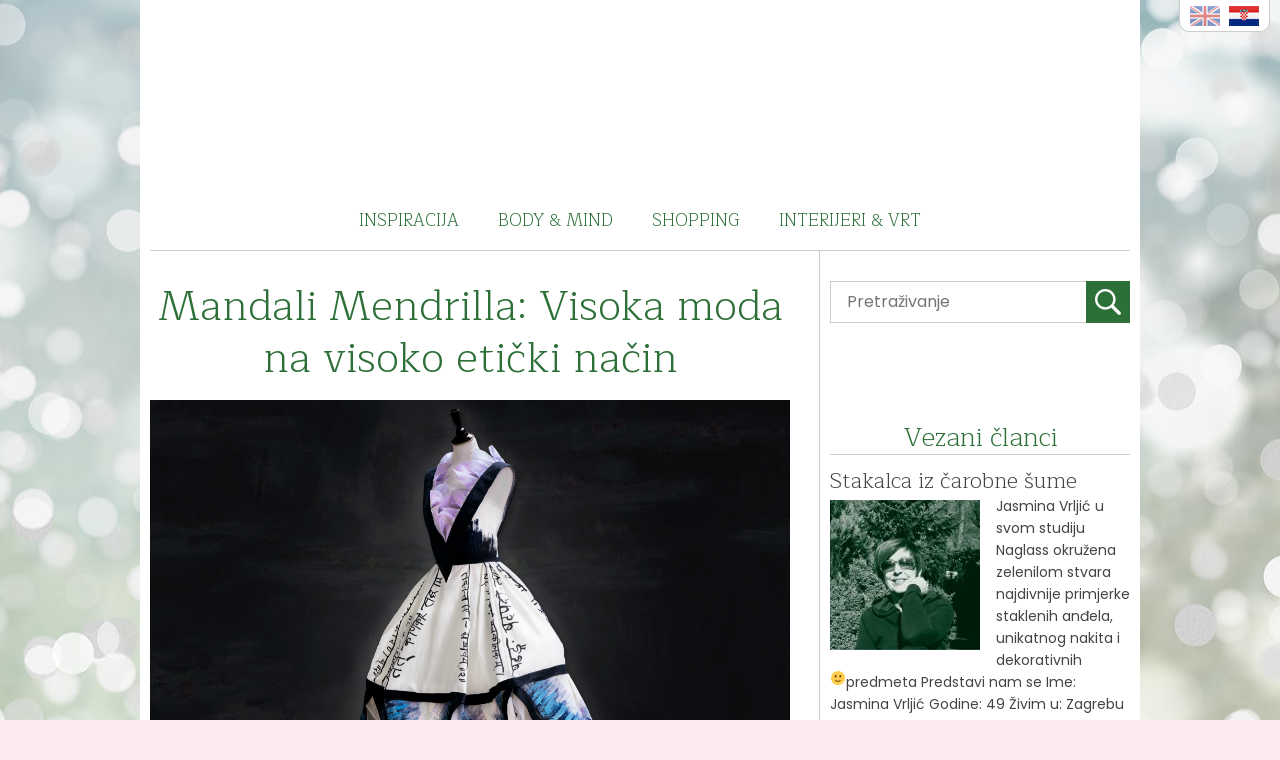

--- FILE ---
content_type: text/html; charset=UTF-8
request_url: https://www.angellivingonline.com/hr/2017/04/09/mandali-mendrilla-visoka-moda-na-visoko-eticki-nacin/
body_size: 51819
content:
<!doctype html>
<html class="no-js" lang="">
    <head>
        <meta charset="utf-8">
        <meta http-equiv="x-ua-compatible" content="ie=edge">
        <title>  Mandali Mendrilla: Visoka moda na visoko etički način</title>
        <meta name="description" content="">
        <meta name="viewport" content="width=device-width, initial-scale=1">

        <link rel="apple-touch-icon" href="apple-touch-icon.png">
        <!-- Place favicon.ico in the root directory -->

                <script>
            (function(i,s,o,g,r,a,m){i['GoogleAnalyticsObject']=r;i[r]=i[r]||function(){
            (i[r].q=i[r].q||[]).push(arguments)},i[r].l=1*new Date();a=s.createElement(o),
            m=s.getElementsByTagName(o)[0];a.async=1;a.src=g;m.parentNode.insertBefore(a,m)
            })(window,document,'script','https://www.google-analytics.com/analytics.js','ga');

            ga('create', 'UA-97734638-1', 'auto');
            ga('send', 'pageview');
        </script>

        <link rel='dns-prefetch' href='//fonts.googleapis.com' />
<link rel='dns-prefetch' href='//s.w.org' />
		<script type="text/javascript">
			window._wpemojiSettings = {"baseUrl":"https:\/\/s.w.org\/images\/core\/emoji\/2.2.1\/72x72\/","ext":".png","svgUrl":"https:\/\/s.w.org\/images\/core\/emoji\/2.2.1\/svg\/","svgExt":".svg","source":{"concatemoji":"https:\/\/www.angellivingonline.com\/wp-includes\/js\/wp-emoji-release.min.js?ver=4.7.29"}};
			!function(t,a,e){var r,n,i,o=a.createElement("canvas"),l=o.getContext&&o.getContext("2d");function c(t){var e=a.createElement("script");e.src=t,e.defer=e.type="text/javascript",a.getElementsByTagName("head")[0].appendChild(e)}for(i=Array("flag","emoji4"),e.supports={everything:!0,everythingExceptFlag:!0},n=0;n<i.length;n++)e.supports[i[n]]=function(t){var e,a=String.fromCharCode;if(!l||!l.fillText)return!1;switch(l.clearRect(0,0,o.width,o.height),l.textBaseline="top",l.font="600 32px Arial",t){case"flag":return(l.fillText(a(55356,56826,55356,56819),0,0),o.toDataURL().length<3e3)?!1:(l.clearRect(0,0,o.width,o.height),l.fillText(a(55356,57331,65039,8205,55356,57096),0,0),e=o.toDataURL(),l.clearRect(0,0,o.width,o.height),l.fillText(a(55356,57331,55356,57096),0,0),e!==o.toDataURL());case"emoji4":return l.fillText(a(55357,56425,55356,57341,8205,55357,56507),0,0),e=o.toDataURL(),l.clearRect(0,0,o.width,o.height),l.fillText(a(55357,56425,55356,57341,55357,56507),0,0),e!==o.toDataURL()}return!1}(i[n]),e.supports.everything=e.supports.everything&&e.supports[i[n]],"flag"!==i[n]&&(e.supports.everythingExceptFlag=e.supports.everythingExceptFlag&&e.supports[i[n]]);e.supports.everythingExceptFlag=e.supports.everythingExceptFlag&&!e.supports.flag,e.DOMReady=!1,e.readyCallback=function(){e.DOMReady=!0},e.supports.everything||(r=function(){e.readyCallback()},a.addEventListener?(a.addEventListener("DOMContentLoaded",r,!1),t.addEventListener("load",r,!1)):(t.attachEvent("onload",r),a.attachEvent("onreadystatechange",function(){"complete"===a.readyState&&e.readyCallback()})),(r=e.source||{}).concatemoji?c(r.concatemoji):r.wpemoji&&r.twemoji&&(c(r.twemoji),c(r.wpemoji)))}(window,document,window._wpemojiSettings);
		</script>
		<style type="text/css">
img.wp-smiley,
img.emoji {
	display: inline !important;
	border: none !important;
	box-shadow: none !important;
	height: 1em !important;
	width: 1em !important;
	margin: 0 .07em !important;
	vertical-align: -0.1em !important;
	background: none !important;
	padding: 0 !important;
}
</style>
<link rel='stylesheet' id='m-css-fonts-css'  href='https://fonts.googleapis.com/css?family=Poppins:400|Maitree:300,600&#038;subset=latin,latin-ext' type='text/css' media='all' />
<link rel='stylesheet' id='m-css-normalize-css'  href='https://www.angellivingonline.com/wp-content/themes/shopping/css/normalize.css' type='text/css' media='all' />
<link rel='stylesheet' id='m-css-colorbox-css'  href='https://www.angellivingonline.com/wp-content/themes/shopping/css/colorbox.css' type='text/css' media='all' />
<link rel='stylesheet' id='m-css-mobile-menu-css'  href='https://www.angellivingonline.com/wp-content/themes/shopping/css/m-mobilemenu.css' type='text/css' media='all' />
<link rel='stylesheet' id='m-css-hamburger-css'  href='https://www.angellivingonline.com/wp-content/themes/shopping/css/hamburgers.min.css' type='text/css' media='all' />
<link rel='stylesheet' id='m-css-style-css'  href='https://www.angellivingonline.com/wp-content/themes/shopping/style.css' type='text/css' media='all' />
<script type='text/javascript' src='https://www.angellivingonline.com/wp-includes/js/jquery/jquery.js?ver=1.12.4'></script>
<script type='text/javascript' src='https://www.angellivingonline.com/wp-content/themes/shopping/js/jquery.colorbox-min.js'></script>
<link rel='https://api.w.org/' href='https://www.angellivingonline.com/wp-json/' />
<link rel="EditURI" type="application/rsd+xml" title="RSD" href="https://www.angellivingonline.com/xmlrpc.php?rsd" />
<link rel="wlwmanifest" type="application/wlwmanifest+xml" href="https://www.angellivingonline.com/wp-includes/wlwmanifest.xml" /> 
<link rel='prev' title='Prijatelji s knjigama' href='https://www.angellivingonline.com/hr/2017/04/08/prijatelji-s-knjigama/' />
<link rel='next' title='Što izbor boje cvijeta govori o vama?' href='https://www.angellivingonline.com/hr/2017/04/09/sto-izbor-boje-cvijeta-govori-o-vama/' />
<meta name="generator" content="WordPress 4.7.29" />
<link rel="canonical" href="https://www.angellivingonline.com/hr/2017/04/09/mandali-mendrilla-visoka-moda-na-visoko-eticki-nacin/" />
<link rel='shortlink' href='https://www.angellivingonline.com/?p=442' />
<link rel="alternate" type="application/json+oembed" href="https://www.angellivingonline.com/wp-json/oembed/1.0/embed?url=https%3A%2F%2Fwww.angellivingonline.com%2Fhr%2F2017%2F04%2F09%2Fmandali-mendrilla-visoka-moda-na-visoko-eticki-nacin%2F" />
<link rel="alternate" type="text/xml+oembed" href="https://www.angellivingonline.com/wp-json/oembed/1.0/embed?url=https%3A%2F%2Fwww.angellivingonline.com%2Fhr%2F2017%2F04%2F09%2Fmandali-mendrilla-visoka-moda-na-visoko-eticki-nacin%2F&#038;format=xml" />
<link rel="icon" href="https://www.angellivingonline.com/wp-content/uploads/2025/12/logo1-32x32.png" sizes="32x32" />
<link rel="icon" href="https://www.angellivingonline.com/wp-content/uploads/2025/12/logo1.png" sizes="192x192" />
<link rel="apple-touch-icon-precomposed" href="https://www.angellivingonline.com/wp-content/uploads/2025/12/logo1.png" />
<meta name="msapplication-TileImage" content="https://www.angellivingonline.com/wp-content/uploads/2025/12/logo1.png" />

<!-- START - Facebook Open Graph, Google+ and Twitter Card Tags 2.2.3.1 -->
 <!-- Facebook Open Graph -->
  <meta property="og:locale" content="hr_HR"/>
  <meta property="og:site_name" content="Angel Living"/>
  <meta property="og:title" content="Mandali Mendrilla: Visoka moda na visoko etički način"/>
  <meta property="og:url" content="https://www.angellivingonline.com/hr/2017/04/09/mandali-mendrilla-visoka-moda-na-visoko-eticki-nacin/"/>
  <meta property="og:type" content="article"/>
  <meta property="og:description" content="Mandali Mendrilla posebna je osoba kakvih nema puno. Modna je dizajnerica porijeklom iz Hrvatske, izuzetno uspješna u onome što radi, i to u svjetskim okvirima. U tome, ponekad okrutnom svijetu mode, ona je odlučila krenuti putem poštivanja ljudi, životinja i okoliša, te je nadahnuće svima koji se p"/>
  <meta property="og:image" content="https://www.angellivingonline.com/wp-content/uploads/2017/04/Screen-shot-2017-04-09-at-18.36.32.png"/>
  <meta property="article:published_time" content="2017-04-09T16:53:13+00:00"/>
  <meta property="article:modified_time" content="2017-04-09T18:17:20+00:00" />
  <meta property="og:updated_time" content="2017-04-09T18:17:20+00:00" />
  <meta property="article:section" content="Interview"/>
  <meta property="article:publisher" content="https://www.facebook.com/AngelLivingInspiration/"/>
 <!-- Google+ / Schema.org -->
  <meta itemprop="name" content="Mandali Mendrilla: Visoka moda na visoko etički način"/>
  <meta itemprop="headline" content="Mandali Mendrilla: Visoka moda na visoko etički način"/>
  <meta itemprop="description" content="Mandali Mendrilla posebna je osoba kakvih nema puno. Modna je dizajnerica porijeklom iz Hrvatske, izuzetno uspješna u onome što radi, i to u svjetskim okvirima. U tome, ponekad okrutnom svijetu mode, ona je odlučila krenuti putem poštivanja ljudi, životinja i okoliša, te je nadahnuće svima koji se p"/>
  <meta itemprop="image" content="https://www.angellivingonline.com/wp-content/uploads/2017/04/Screen-shot-2017-04-09-at-18.36.32.png"/>
  <meta itemprop="datePublished" content="2017-04-09"/>
  <meta itemprop="dateModified" content="2017-04-09T18:17:20+00:00" />
  <meta itemprop="author" content="Irena"/>
  <!--<meta itemprop="publisher" content="Angel Living"/>--> <!-- To solve: The attribute publisher.itemtype has an invalid value -->
 <!-- Twitter Cards -->
  <meta name="twitter:title" content="Mandali Mendrilla: Visoka moda na visoko etički način"/>
  <meta name="twitter:url" content="https://www.angellivingonline.com/hr/2017/04/09/mandali-mendrilla-visoka-moda-na-visoko-eticki-nacin/"/>
  <meta name="twitter:description" content="Mandali Mendrilla posebna je osoba kakvih nema puno. Modna je dizajnerica porijeklom iz Hrvatske, izuzetno uspješna u onome što radi, i to u svjetskim okvirima. U tome, ponekad okrutnom svijetu mode, ona je odlučila krenuti putem poštivanja ljudi, životinja i okoliša, te je nadahnuće svima koji se p"/>
  <meta name="twitter:image" content="https://www.angellivingonline.com/wp-content/uploads/2017/04/Screen-shot-2017-04-09-at-18.36.32.png"/>
  <meta name="twitter:card" content="summary_large_image"/>
 <!-- SEO -->
 <!-- Misc. tags -->
 <!-- is_singular -->
<!-- END - Facebook Open Graph, Google+ and Twitter Card Tags 2.2.3.1 -->
	
    </head>
    
    
    <body class="post-template-default single single-post postid-442 single-format-standard lang-hr">

        <div id="fb-root"></div>
        <script>(function(d, s, id) {
            var js, fjs = d.getElementsByTagName(s)[0];
            if (d.getElementById(id)) return;
            js = d.createElement(s); js.id = id;
            js.src = "//connect.facebook.net/hr_HR/sdk.js#xfbml=1&version=v2.8&appId=173414209830172";
            fjs.parentNode.insertBefore(js, fjs);
        }(document, 'script', 'facebook-jssdk'));</script>

        <div class="site-header content-wrapper">
                            <ul class="lang-switcher">	<li class="lang-item lang-item-49 lang-item-en lang-item-first no-translation"><a lang="en-US" hreflang="en-US" href="https://www.angellivingonline.com/en/homepage_en/"><img src="[data-uri]" title="English" alt="English" /></a></li>
	<li class="lang-item lang-item-53 lang-item-hr current-lang"><a lang="hr" hreflang="hr" href="https://www.angellivingonline.com/hr/2017/04/09/mandali-mendrilla-visoka-moda-na-visoko-eticki-nacin/"><img src="[data-uri]" title="Hrvatski" alt="Hrvatski" /></a></li>
</ul>
                        <a class="homer" href="https://www.angellivingonline.com/hr/homepage_hr">Angel Living</a>

            <div class="clearfix">
                <div class="main-nav"><ul id="menu-main-nav" class="menu"><li id="menu-item-225" class="menu-item menu-item-type-taxonomy menu-item-object-category current-post-ancestor menu-item-has-children menu-item-225"><a href="https://www.angellivingonline.com/hr/category/inspiracija/">Inspiracija</a>
<ul class="sub-menu">
	<li id="menu-item-228" class="menu-item menu-item-type-taxonomy menu-item-object-category menu-item-228"><a href="https://www.angellivingonline.com/hr/category/inspiracija/putovanja/">Putovanja</a></li>
	<li id="menu-item-227" class="menu-item menu-item-type-taxonomy menu-item-object-category current-post-ancestor current-menu-parent current-post-parent menu-item-227"><a href="https://www.angellivingonline.com/hr/category/inspiracija/interview/">Interview</a></li>
	<li id="menu-item-226" class="menu-item menu-item-type-taxonomy menu-item-object-category menu-item-226"><a href="https://www.angellivingonline.com/hr/category/inspiracija/dogadanja/">Događanja</a></li>
</ul>
</li>
<li id="menu-item-219" class="menu-item menu-item-type-taxonomy menu-item-object-category menu-item-has-children menu-item-219"><a href="https://www.angellivingonline.com/hr/category/body-mind/">Body &#038; Mind</a>
<ul class="sub-menu">
	<li id="menu-item-220" class="menu-item menu-item-type-taxonomy menu-item-object-category menu-item-220"><a href="https://www.angellivingonline.com/hr/category/body-mind/beauty/">Beauty</a></li>
	<li id="menu-item-222" class="menu-item menu-item-type-taxonomy menu-item-object-category menu-item-222"><a href="https://www.angellivingonline.com/hr/category/body-mind/menu/">Menu</a></li>
	<li id="menu-item-224" class="menu-item menu-item-type-taxonomy menu-item-object-category menu-item-224"><a href="https://www.angellivingonline.com/hr/category/body-mind/rekreacija/">Rekreacija</a></li>
	<li id="menu-item-223" class="menu-item menu-item-type-taxonomy menu-item-object-category menu-item-223"><a href="https://www.angellivingonline.com/hr/category/body-mind/psihologija/">Psihologija</a></li>
	<li id="menu-item-221" class="menu-item menu-item-type-taxonomy menu-item-object-category menu-item-221"><a href="https://www.angellivingonline.com/hr/category/body-mind/kolumna/">Kolumna</a></li>
</ul>
</li>
<li id="menu-item-229" class="menu-item menu-item-type-taxonomy menu-item-object-category menu-item-has-children menu-item-229"><a href="https://www.angellivingonline.com/hr/category/shopping/">Shopping</a>
<ul class="sub-menu">
	<li id="menu-item-230" class="menu-item menu-item-type-taxonomy menu-item-object-category menu-item-230"><a href="https://www.angellivingonline.com/hr/category/shopping/e-books/">E-books</a></li>
	<li id="menu-item-231" class="menu-item menu-item-type-taxonomy menu-item-object-category menu-item-231"><a href="https://www.angellivingonline.com/hr/category/shopping/favoriti/">Favoriti</a></li>
	<li id="menu-item-232" class="menu-item menu-item-type-taxonomy menu-item-object-category menu-item-232"><a href="https://www.angellivingonline.com/hr/category/shopping/magazin/">Magazin</a></li>
</ul>
</li>
<li id="menu-item-233" class="menu-item menu-item-type-taxonomy menu-item-object-category menu-item-has-children menu-item-233"><a href="https://www.angellivingonline.com/hr/category/interijeri-vrt/">Interijeri &#038; vrt</a>
<ul class="sub-menu">
	<li id="menu-item-238" class="menu-item menu-item-type-taxonomy menu-item-object-category menu-item-238"><a href="https://www.angellivingonline.com/hr/category/interijeri-vrt/trendovinoviteti/">Trendovi/noviteti</a></li>
	<li id="menu-item-237" class="menu-item menu-item-type-taxonomy menu-item-object-category menu-item-237"><a href="https://www.angellivingonline.com/hr/category/interijeri-vrt/reportaze/">Reportaže</a></li>
	<li id="menu-item-235" class="menu-item menu-item-type-taxonomy menu-item-object-category menu-item-235"><a href="https://www.angellivingonline.com/hr/category/interijeri-vrt/diy/">DIY</a></li>
	<li id="menu-item-234" class="menu-item menu-item-type-taxonomy menu-item-object-category menu-item-234"><a href="https://www.angellivingonline.com/hr/category/interijeri-vrt/dekoracije/">Dekoracije</a></li>
	<li id="menu-item-236" class="menu-item menu-item-type-taxonomy menu-item-object-category menu-item-236"><a href="https://www.angellivingonline.com/hr/category/interijeri-vrt/kucni-ljubimci/">Kućni ljubimci</a></li>
</ul>
</li>
</ul></div>
                
                <button class="hamburger hamburger--collapse mobile-nav-trigger" type="button">
                    <span class="hamburger-box">
                        <span class="hamburger-inner"></span>
                    </span>
                </button>

            </div>

        </div> <!-- .site-header -->
        <div class="mobile-nav-wrapper">
        </div>

        <div class="the-content">
            <div class="header-search-form">
                <form role="search" method="get" class="search-form" action="https://www.angellivingonline.com/hr/">
    <fieldset>
        <!--input type="search" class="search-field" placeholder="Pretraživanje" value="" name="s" /-->
        <input type="search" class="search-field" placeholder="Pretraživanje" value="" name="s" />
        <button type="submit" class="search-submit"><span class="screen-reader-text">Search</span></button>
    </fieldset>
</form>
            </div>
            <!--[if lt IE 8]>
                <p class="browserupgrade">You are using an <strong>outdated</strong> browser. Please <a href="http://browsehappy.com/">upgrade your browser</a> to improve your experience.</p>
            <![endif]-->
            
    
        <div class="main-col-wrapper">
            <div class="main-col">
                
                <h1 class="single-title">Mandali Mendrilla: Visoka moda na visoko etički način</h1>
                
                <img width="1225" height="790" src="https://www.angellivingonline.com/wp-content/uploads/2017/04/Screen-shot-2017-04-09-at-18.36.32.png" class="attachment-featured size-featured wp-post-image" alt="" srcset="https://www.angellivingonline.com/wp-content/uploads/2017/04/Screen-shot-2017-04-09-at-18.36.32.png 1225w, https://www.angellivingonline.com/wp-content/uploads/2017/04/Screen-shot-2017-04-09-at-18.36.32-620x400.png 620w, https://www.angellivingonline.com/wp-content/uploads/2017/04/Screen-shot-2017-04-09-at-18.36.32-640x413.png 640w" sizes="(max-width: 1225px) 100vw, 1225px" />
                
                <div class="article-content">
                    
    <div class="clearfix">
        <div class="fb-share-button fr" 
            data-href="https://www.angellivingonline.com/hr/2017/04/09/mandali-mendrilla-visoka-moda-na-visoko-eticki-nacin/" 
            data-layout="button"
            data-size="large">
        </div>
    </div>                    <p>Mandali Mendrilla posebna je osoba kakvih nema puno. Modna je dizajnerica porijeklom iz Hrvatske, izuzetno uspješna u onome što radi, i to u svjetskim okvirima. U tome, ponekad okrutnom svijetu mode, ona je odlučila krenuti putem poštivanja ljudi, životinja i okoliša, te je nadahnuće svima koji se ponekad pitamo <span id="more-442"></span>možemo li spojiti profesionalni &#8216;uspjeh&#8217; (koji uključuje i materijalnu nagradu) s načinom poslovanja koji je dobronamjeran, visoko etičan, pošten i fer. Ovo je jedan takav pozitivan primjer!</p>
<p>AL: Kako izgleda vaš dosadašnji poslovni put? Postoji li nešto što biste mijenjali ili učinili drukčije? Na što ste osobito ponosni, što vas od svega najviše ispunjava?</p>
<p><strong>MM: Moj prvi ozbiljni modni korak dogodio se na IFF Fashion Newsu 1995. Tada je organizatorica Katja Restović prepoznala nešto u meni te odlučila moju kolekciju predstaviti u posebnom svjetlu, kao temu Fashion Weeka te sezone. Moj su rad popratili i mnogi mediji, nagradilo ga je nekoliko stručnih žirija te sam dobila puno podrške. Jedan od mentora bio je i moj sada dugogodišnji prijatelj i inspiracija, Goran Lelas, jedan od najuspješnijih hrvatskih dizajnera koji radi u Milanu i New Yorku. </strong></p>
<p><strong>Zadovoljna sam svojim dosadašnjim poslovnim putem i mislim da sam iz svake faze naučila nešto što je bilo potrebno primijeniti u onoj sljedećoj. Ništa ne bih mijenjala osim svojih nezrelih reakcija. Ono što me najviše ispunjava su suze radosnice ljudi koje je dirnulo nešto sto sam osmislila te sreća onih kojima sam pomogla izgraditi vlastite karijere. </strong></p>
<p>AL: Mijenjate uobičajena pravila i obrasce o uspješnoj karijeri u modnoj industriji: sve što radite visoko je etično, izuzetno poštujete ljude s kojima radite i okoliš u kojem djelujete, koristite ekološke tkanine, ne upotrebljavate životinjsku kožu, svaki proizvod koji izađe iz vašeg ateliera dotaknut je duhovnošću, ljubavlju, višim smislom. Je li vaš put do spajanja ovih, po nekima možda idealističnih principa rada i, uobičajeno grube modne tekstilne industrije, bio dug i težak? Što vas je vodilo u trenucima koji su bili izazovni? Kako ustrajati na svom nepokolebljivom putu?</p>
<p><strong>MM: Nedavno mi je dobar prijatelj, britanski hinduistički svećenik ispričao zanimljivu priču o tome kako se on nosi sa izazovima. Rekao je da je život poput oceana i da ako osoba roni duboko, neće osjetiti valove, a ako roni još dublje, neće niti primjetiti nevrijeme. Ne bih rekla da je moj put težak, iako bi promatrači mogli primjetiti da su na površini mog zivota prohujala određena nevremena. Trudim se ’roniti’ u dubinu istocnjačke i zapadnjačke filozofije i duhovne znanosti. U ‘teškim’ se trenucima oslanjam na svoje duhovne spoznaje i poticaj su mi da razmislim o dubljem znače nju teških trenutaka, koji su se uvijek pokazali kao lekcije svemira u kojim sam naučila kako postati bolja osoba.</strong></p>
<p><strong>Na početku karijere gospodin Lelas mi je savjetovao da započnem vlastiti atelier jer je smatrao da je moj talent prevelik za ograničenja koja bi mu bila nametnuta u ispunjavanju vizija drugih. Osjetila sam poziv da ostvarim vlastitu viziju te već od 1995. djelujem samostalno. Moj atelier djeluje kao agent pozitivnog pomaka u društvu te mu početna ideja nije bila zarada i prilagođavanje tržištu, iako sam svjesna materijalne strane života i važnosti dobre organizacije za pružanje podrške kreativnom zanosu. Ponekad i sama organizacija moze biti umjetničko djelo. </strong></p>
<p><strong>Vjerujem da ako osoba djeluje u skladu sa svojim unutrašnjim pozivom, sredstva i pomoć ljudi za takvo djelovanje se materijaliziraju. Moje je iskustvo da su naše misli ‘stvari’ i da svojim mislima možemo ‘stvoriti’ vlastiti život. </strong></p>
<p><strong>Kako bih zadržala duh svog ateliera nekada sam morala donijeti odluke koje su značile odbijanje povelikih ponuda, ali drago mi je da sam tako postupila jer nalazim veće zadovoljsto u stvaranju lijepoga i dobroga nego brojenju novca i posjeda. Poštujem novac i stvari kao energije koje su meni kao osobi potrebne jer po prirodi nisam asketa. Te se energije mogu upotrijebiti u vrlo dobre svrhe, ali sam svjesna opasnosti koju nosi pohlepa. Svakodnevno se u svojoj meditaciji molim da djelujem u energiji ljubavi i samilosti te da me ‘uspjeh’ i dobra koja su obično dio ‘uspjeha’ ne dodiruju i ne ometaju umjetničko stvaralaštvo.</strong></p>
<p><img class="alignnone size-medium wp-image-450" src="http://www.angellivingonline.com/wp-content/uploads/2017/04/Screen-shot-2017-04-09-at-18.29.46-640x314.png" alt="" width="640" height="314" srcset="https://www.angellivingonline.com/wp-content/uploads/2017/04/Screen-shot-2017-04-09-at-18.29.46-640x314.png 640w, https://www.angellivingonline.com/wp-content/uploads/2017/04/Screen-shot-2017-04-09-at-18.29.46.png 1058w" sizes="(max-width: 640px) 100vw, 640px" /></p>
<p>AL: Smatrate li da je za mogućnost rada na ovaj način potrebno poslovanje i život prebaciti na tržišta drukčija od hrvatskog? Imate iskustvo rada na ovdašnjem i raznim svjetskim tržištima, što biste naveli kao prenosti, a što nedostatke modne industrije na ovim prostorima?</p>
<p><strong>MM: U današnje vrijeme mnogi ljudi cijene napore prema unapređenju kvalitete života. Energija je to nalaženja zadovoljstva, u mom slučaju kao umjetniku na primjer, u stvaranju lijepoga u skladu sa što višim etičkim načelima te radi nesebičnog zadovoljstva, tj. sreće koje se bazira na usrećivanju drugih bez vezanosti za osobno zadovoljstvo. </strong></p>
<p><strong>Stvaranje je to u kulturi obilja, znajući da živimo u neiscrpnom izvoru pozitivne energije koja nas voli i želi da budemo sretni. Stvaranje u vrlini uvijek je dobro promišljeno i popraćeno visokom organizacijom i profesionalizmom, jer i to je njen dio. </strong></p>
<p><strong>U svom radu nastojim djelovati onako kako veseli mene i druge. Važno mi je da ne pokušavam namamiti kupce kroz niske marketinške trikove već im se trudim ponuditi nešto duboko i vrijedno što ce ih veseliti i dugo nakon što smo se sreli kroz rad mog ateljea. Često sretnem kupce koji čak i nakon dvadeset godina jos uvijek čuvaju svoju unikatnu haljinu, iako ponekad više u nju ni ne stanu. </strong></p>
<p><img class="alignnone size-medium wp-image-459" src="http://www.angellivingonline.com/wp-content/uploads/2017/04/Screen-shot-2017-04-09-at-18.48.33-541x400.png" alt="" width="541" height="400" srcset="https://www.angellivingonline.com/wp-content/uploads/2017/04/Screen-shot-2017-04-09-at-18.48.33-541x400.png 541w, https://www.angellivingonline.com/wp-content/uploads/2017/04/Screen-shot-2017-04-09-at-18.48.33-640x473.png 640w, https://www.angellivingonline.com/wp-content/uploads/2017/04/Screen-shot-2017-04-09-at-18.48.33.png 1078w" sizes="(max-width: 541px) 100vw, 541px" /></p>
<p><strong>Razmjena sredstava i djela prirodni je rezultat takvog djelovanja.</strong></p>
<p><strong>Mislim da hrvatska modna industrija ima veliki potencijal jer su ljudi u Hrvatskoj, u mom iskustvu dobroćudni, brižni, misaoni i jako kreativni. Što više njeguju te kvalitete, a manje se obaziru na takozvanu ’svakidašnju jadikovku’ koja je također vrlo izražena na našim prostorima, život ce im krenuti na bolje. Živjela sam u Hrvatskoj i znam da na našim prostorima bilo je i još uvijek ima puno problematičnih elemenata te ponekad izgleda da se s njima nemoguće nositi, ali kako sam iskusila moć pozitivnog razmišljanja i vjerujem u moć meditacije znam da ako svaki dan, dan po dan i malo po malo dozvolimo sebi mogućnost da bi budućnost mogla donijeti nešto ljepše, iako nam u danom trenutku izgleda kao da ne može, te ulažemo napor, čak i ako je vrlo mali jer nam se čini da ni toliko ne možemo, da se izrazimo nesebičnim davanjem naših talenata drugima, organizirano i profesionalno, kroz neko vrijeme vidjet ćemo da će se stvari početi događati u smjeru koji će nas razveseliti. </strong></p>
<p><strong>Jako sam ponosna na mnoge moje hrvatske kolege umjetnike i dizajnere, iako se ne smatram pripadnicom jedne države ili društva. Nakon toliko putovanja, čitanja i filozofiranja i dva državljanstva meni je cijeli svijet jedna velika obitelj i trudim se tu atmosferu izraziti u svom ateljeu.</strong></p>
<p>&nbsp;</p>
<p><img class="alignnone wp-image-456" src="http://www.angellivingonline.com/wp-content/uploads/2017/04/Screen-shot-2017-04-09-at-18.44.44-640x300.png" alt="" width="877" height="345" /></p>
<p>AL: Uključeni ste u nekoliko projekata paralelno, vodite bogat poslovni život, puno putujete… Koji je recept za toliku energiju i usredotočenost? Pretpostavljamo da redovito vježbate jogu? Kako se hranite, kako izgleda vaša svakodnevica?</p>
<p><strong>MM: Ono što me motivira pr</strong><strong>venstveno je moja priroda koja je dvost</strong><strong>rana. S jedne strane volim stvarati lijepo, a s druge volim komunicirati s ljudima. Volim element uzbuđenja koji je prisutan u modnom prikazu te osjećaj dobrih tkanina. Moda je moja umjetnička avantura. </strong></p>
<p><strong>Ujutro redovito meditiram uz mantre i vizualne meditacije kroz arcana yogu te izvodim nekoliko klasičnih &#8216;pozdrava suncu&#8217;. Suprug mi je učitelj joge te nekoliko puta tjedno predvečer pohađam njegove satove.</strong></p>
<p><strong>Prehrana mi je vegetarijanska i veganska jer se trudim ne konzumirati mlijeko koje nisu dale krave koje su voljene i njegovane. Krave koje su voljene i nisu u životnoj opasnosti daju jako puno mlijeka iz ljubavi prema ljudima i to je tzv. nenasilno (ahimsa) miljeko dobro za tijelo i ‘dušu’. </strong></p>
<p><strong>Kada je došlo vrijeme da svoj umjetnički modni atelier pretvorilm u organiziranu tvrtku, primjetila sam da imam tendenciju da previše radim, što me je pomalo izbacilo iz ‘harmonije’ te mi je počelo utjecati na zdravlje. Čim sam to osvijestila, napravila sam pauzu te zaključila da me je umalo dotakla ‘mašina’ pohlepe. Što je uspjeh veći, to je potrebna veća koncentriranost na principe djelovanja u ‘vrlini’. Ponekad nakon mnogo godina vježbanja meditacije i joge možemo početi misliti da nas ne mogu dotaknuti niže energije, ali moje iskustvo je da je uvijek bolje biti na oprezu.  </strong></p>
<p>AL: Nakon Rijeke, Indije, Amerike i Amsterdama, koje mjesto sada smatrate domom?</p>
<p><strong>MM: Amsterdam je meni jos uvijek jedan od najljepših gradova na svijetu te održavam vezu s tim gradom, posebno jer mi je muž rođeni Amsterdammer 🙂 Jedno od najvećih veselja mi je vožnja biciklom u Nizozemskoj te obilaženje amsterdamskih muzeja. </strong></p>
<p>AL: I sama sam pripadnica uvjerenja da odjeća treba biti dugoročna investicija, vežem se uz određene komade i nosim ih dugo, a odlažem u recikliranje ili darujem udrugama koje brinu o napuštenim životinjama tek kad su dale svoje, uz obaveznu zahvalu svakom pojedinom odjevnom predmetu. Imate li i vi svoje omiljene komade? Nosite li i odjeću drugih proizvođača? Imate li omiljene dizajnere ili modne brandove?</p>
<p><strong>MM: Hvala što si ovo sa mnom podijelila, jako mi se sviđa tvoj način djelovanja prema stvarima. I ja sam mišljenja da su ‘stvari’ u neku ruku živa, vibrirajuća energija prema kojoj se trebamo odnositi s ljubavlju i zahvalnošću. </strong></p>
<p><strong>Ono sto najviše volim nositi je odjeća koja je proizvod dobre namjere i estetskog senzibiliteta. </strong></p>
<p><img class="size-medium wp-image-447 alignright" src="http://www.angellivingonline.com/wp-content/uploads/2017/04/Screen-shot-2017-04-09-at-18.22.23-361x400.png" alt="" width="361" height="400" srcset="https://www.angellivingonline.com/wp-content/uploads/2017/04/Screen-shot-2017-04-09-at-18.22.23-361x400.png 361w, https://www.angellivingonline.com/wp-content/uploads/2017/04/Screen-shot-2017-04-09-at-18.22.23-640x708.png 640w, https://www.angellivingonline.com/wp-content/uploads/2017/04/Screen-shot-2017-04-09-at-18.22.23.png 655w" sizes="(max-width: 361px) 100vw, 361px" /></p>
<p><strong>Neki od mojih najomiljenijih komada su haljine i suknje iz ručno tkane kolekcije Silk and Colors, koja je dijelom proizvedena u domovima indijskog sela Vrindavan te se dovršava u našem atelieru dodavanjem finih detalja i kontrolom kvalitete izrade, a koju sam dizajnirala zajedno s mužem, od ručno tkane svile mira (peace silk), dobivene bez ubijanja dudovih svilaca. Ta će kolekcija uvijek biti dostupna u mojem atelieru, kao i ostale kolekcije koje ne ovise o dostupnosti posebnih materijala, jer ne vjerujem u stvaranje mode koja prolazi. </strong></p>
<p><img class="size-medium wp-image-449 alignleft" src="http://www.angellivingonline.com/wp-content/uploads/2017/04/Screen-shot-2017-04-09-at-18.27.43-270x400.png" alt="" width="270" height="400" srcset="https://www.angellivingonline.com/wp-content/uploads/2017/04/Screen-shot-2017-04-09-at-18.27.43-270x400.png 270w, https://www.angellivingonline.com/wp-content/uploads/2017/04/Screen-shot-2017-04-09-at-18.27.43.png 538w" sizes="(max-width: 270px) 100vw, 270px" /></p>
<p><strong>Vrindavan je neobičan gradić s preko 5000 hramova i nosi posebno mjesto u mom srcu jer su mnogi tamošnji ljudi odrasli u kulturi nesebičnog služenja. Širom svijeta i u najvišim društvenim krugovima nalazim srodne duše, tzv. ’fanove’ Vrindavana i svi ga se rado sjećamo. </strong></p>
<p><strong>Volim i poneki komad prijateljice, mlade dizajnerice iz London School of Fashion Site Bell, koja je sama otišla u Indiju i proizvela svoju ručno tkanu kolekciju u suradnji s jednom indijskom tvrtkom koja proizvodi odjeću po etičkim standardima. Jednu od njenih košulja sam toliko voljela da sam je nosila dok se nije raspala 🙂 </strong></p>
<p><strong>Svaki dizajner ima barem nešto sto mogu smatrati lijepim, ali trudit ću se kupiti one komade koji su lijepi, ali i proizvedeni nenasilno jer sam izuzetno energetski osjetljiva i ne želim poticati nasilje nad životinjama i ljudima. Među dizajnerima koji se odveć ne obaziru na to jesu li materijali s kojima rade dobiveni nasilno ili ne, neke smatram estetskim genijima te mislim da se na to ne obaziru jer su naučeni misliti na određen način, ali mislim da će s vremenom i oni usvojiti sve više i više novog vala kriterija nenasilne mode u skladu s vremenom koje se mijenja. </strong></p>
<p><strong>Ipak, ne ulazim u to kako druge dizajnerske kuće vode business niti sam zagovornik ocrnjivanja ljudi i kompanija koje ne dijele iste filozofske poglede na svijet poput mene. Odlučila sam da u ljudima prepoznajem samo ono dobro i lijepo. Ne vjerujem u osuđivanje već u isticanje i pohvalu dobroga sto rade. Mislim da jedino što svi ljudi na svijetu žele u dubini srca je biti sretni i zadovoljni, kako sami za sebe tako i za druge. Kada bi vidjeli primjer boljeg načina dostizanja sreće, vjerujem da bi ga prihvatili. </strong></p>
<p>AL: Vjerujete li da odjeća energetski zrači te utječe na raspoloženje, pa čak i zdravlje onoga tko je nosi?</p>
<p><strong>MM: Da. Na primjer, predmet koji je dobiven ubojstvom bića koje je osjetilo veliku bol, u sebi sadrži energiju te tuge i boli i ta energija utječe na energetsko tijelo (raspoloženje, misli…) osobe koja taj predmet nosi. Jos je u osamdesetima o tome na sličan način govorio i pokojni Franco Moschino te nisam zaboravila intervju u kojem je predvidio da budućnost mode nije u novim oblicima već u novoj energiji koju će predmeti nositi.</strong></p>
<p>AL: Među ljubiteljima Vaše mode ima i poznatih osoba no za kakvu ženu zapravo volite raditi? Polazite li od sebe i vlastitih potreba, radite li istraživanja prije novih kolekcija, imate li viziju ‘tipične klijentice’?</p>
<p><strong>Što se tiče imena ‘poznatih’, nisam fan ‘name droppinga’. Iznimno cijenim svaku osobu koja nosi ono što sam dizajnirala i trudim se istaknuti sve koji mi se jave na svojim društvenim mrežama. Posebno me veseli suradnja s amsterdamskom Samadhi Dance Company za koju sam dizajnirala neke od kostima i nadahnula neke od njihovih koreografija svojom haljinom Mandala of Desires, te s Anom Luciom Alves, poznatom brazilskom manekenkom koja je i producentica i glumica. Što se tiče ‘tipične’ klijentice, vjerujem da smo svi jedinstveni i trudim se ljude ne svrstavati u grupe. Grupiranje ljudi nije povoljno za moj način rada koji se bazira na velikom poštovanju individualnosti klijenata. Svaka je osoba na svoj jedinstveni način divna i ja se trudim to istaknuti na najbolji mogući način. </strong></p>
<p>AL: Što mislite, kako će se razvijati modno tržište u budućnosti? Vidite li kraj masovne hiperprodukcije, iskorištavanja ljudi i životinja, resursa.. Jeste li optimist po pitanju buđenja svijesti čovječanstva općenito?</p>
<p><strong>MM: Vidim smanjenje, ako ne i kraj iskorištavanja životinja i resursa u malo daljnjoj budućnosti, jer povijest pokazuje tendenciju ka povećanju samilosti na planeti i sve većoj svijesti o tuđjoj patnji te da ljudsko društvo spoznaje nove i bolje načine kako dostići višu kvalitetu sreće, koja ne mora počivati na nečijoj nesreći. </strong></p>
<p>AL: Kreirate li sve komade sami ili dio prepuštate timu?</p>
<p><strong>MM: Većinu komada te prototipa kreiram, a čak i izrađujem sama. Volim surađivati i s drugim dizajnerima i umjetnicima. Kolekcija Silk and Colors napravila sam u suradnji s mojim suprugom, Madhuom Van Paareom; linije kolekcije Lalalali nadahnute su stilom crteža umjetnika Drdha Vrate Gorricka, vez na haljinama Mandala of Desires i Kamadhenu ostvaren je u suradnji s dvjema umjetnicama Aniyora Vegter iz Belgije i Eugenie Yasnaya iz Ukrajine itd.</strong></p>
<p>AL: U haute couture liniji Yantra Couture način izrade vrlo je specifičan i u potpunosti individualiziran. Možete li nam opisati proces nastanka modela? Kakve klijentice biraju ovaj, vrlo unikatan, način odijevanja?</p>
<p><strong>MM: Radujem se što sam otkrila proces Yantra Couture, nadahnut drevnom istočnjačkom znanošću crtanja Yantri tj. Mandala. Yantra Couture otkrila sam 2014. tijekom stvaranja haljine-skulpture Mandala of Desires (Blue Lotus Wish Tree), na koju posjetitelji vezuju svoje želje s ciljem stvaranja ljepšega svijeta pozitivnim razmišljanjem. Kroj te haljine bazira se na Goloka Yantri, dijagramu koji predstavlja nacrt zvučne vibracije ’planete želja’ koja je opisana u  drevnom indijskom spisu pod nazivom Brahma Samhita. Izgleda da je to bila prva haljina u suvremenom svijetu čiji je kroj baziran na Yantri. </strong></p>
<p><strong>Ovaj moj proces dizajniranja haljina nešto je novo i posebno. U svijetu u kojem živim, sve oko nas ima osobnu zvučnu vibraciju. Zvučne vibracije se pretvaraju u dijagrame koji nose ozračje dotične osobe ili predmeta. Pri stvaranju objekta u Yantra Couture procesu, pokušavam, zajedno s klijentom, dokučiti osobni dijagram, Yantru klijenta u vezi s odjevnim predmetom kojeg želi.</strong></p>
<p><strong>Nakon izrade dijagrama, izradjuje se toile, prototip po mjerama klijenta, a ponekad se toile pretvara u dijagram. Klijent potom sudjeluje u fittingu te se odjevni predmet izrađuje tek kada kroj potpuno pristaje.  </strong></p>
<p><img class="alignnone size-medium wp-image-460" src="http://www.angellivingonline.com/wp-content/uploads/2017/04/Screen-shot-2017-04-09-at-18.51.29-537x400.png" alt="" width="537" height="400" srcset="https://www.angellivingonline.com/wp-content/uploads/2017/04/Screen-shot-2017-04-09-at-18.51.29-537x400.png 537w, https://www.angellivingonline.com/wp-content/uploads/2017/04/Screen-shot-2017-04-09-at-18.51.29-640x476.png 640w, https://www.angellivingonline.com/wp-content/uploads/2017/04/Screen-shot-2017-04-09-at-18.51.29.png 1072w" sizes="(max-width: 537px) 100vw, 537px" /></p>
<p>AL: Kakva je kolekcija Lalalali? Kome je namijenjena i po čemu se razlikuje od drugih?</p>
<p><strong>MM: Linija Lalalali namjenjena je djevojkama i ženama koje vole sport te pri tome žele izgledati profinjeno. Dizajnirala sam i kolekciju za muškarce te nekoliko unisex modela. . </strong></p>
<p><strong>Lalalali je zamišljena poput muzeja finih umjetnina izrađenih u skladu s visokim frekvencijama stvaranja i harmonije u svemiru, izloženih na ljudskome tijelu. Svi su modeli načinjeni od organskog pamuka i drugih prirodnih ili ekološki povoljnih materijala.</strong></p>
<p><img class="alignnone wp-image-444" src="http://www.angellivingonline.com/wp-content/uploads/2017/04/lalalali-bimala-naysmith-533x400.jpg" alt="" width="444" height="341" /><img class="wp-image-448 alignright" src="http://www.angellivingonline.com/wp-content/uploads/2017/04/lalalali-bimala-naysmith2-1-533x400.jpg" alt="" width="478" height="298" /></p>
<p>AL: Osim odjeće, dizajnirate i nakit s prepoznatljivim crvenim srcima od murano stakla? Kako je došlo do toga i zašto ste izabrali upravo dekorativnu formu srca, nosi li taj nakit kakvu poruku?</p>
<p><strong>MM: Oblik srca u modernom je društvu sinonim za ljubav te sam svoju prvu liniju nakita htjela povezati s ljubavlju. Dizajnirala sam ga u suradnji s riječkim brendom Collectiv jer je osnivač brenda moj školski kolega Nikica Nežić. Kada sam vidjela da se njihov studio trudi ponašati po principima fer stvaralaštva, bila sam nadahnuta raditi s njima.</strong></p>
<p><img class="alignnone size-medium wp-image-470" src="http://www.angellivingonline.com/wp-content/uploads/2017/04/ring-and-world-jewellery-valentines-ad-collectiv-mendrilla-425x400.jpg" alt="" width="425" height="400" srcset="https://www.angellivingonline.com/wp-content/uploads/2017/04/ring-and-world-jewellery-valentines-ad-collectiv-mendrilla-425x400.jpg 425w, https://www.angellivingonline.com/wp-content/uploads/2017/04/ring-and-world-jewellery-valentines-ad-collectiv-mendrilla-640x603.jpg 640w, https://www.angellivingonline.com/wp-content/uploads/2017/04/ring-and-world-jewellery-valentines-ad-collectiv-mendrilla.jpg 768w" sizes="(max-width: 425px) 100vw, 425px" /></p>
<p>AL: Gdje se sve mogu nabaviti vaše kolekcije?</p>
<p><strong>MM: Kolekcija Mendrilla Limitedition, pod nazivom The Wave, nadahnuta zvukom u eteru koji nas povezuje, kao i sve druge kolekcije u ponudi mogu se naći na: </strong><a href="http://mendrilla.com/shop"><strong>mendrilla.com/shop</strong></a>, <strong>a odabrani se modeli mogu naći i na </strong><a href="http://trendcy.com"><strong>trendcy.com</strong></a></p>
<p>&nbsp;</p>
<p><strong>BLIC PITANJA</strong></p>
<p><strong>U kakvim se interijerima najbolje osjećate?</strong></p>
<p>Lijepim i čistim. Postoji nešto posebno lijepo u čistoći. Estetski moj ukus varira s vremenom jer sam Vodenjak. Volim stvarati vlastite stilove uređenja, a od tuđih trenutno mi je najdraža unutrašnjost južnoindijskih hramova te amsterdamskih kuća iz 19. stoljeća 🙂</p>
<p><strong>Omiljena destinacija za odmor?</strong></p>
<p>Hrvatski otoci.</p>
<p><strong>S kojim se mislima budite svakog jutra?</strong></p>
<p>Često &#8211; ovo je lijep novi dan pun neočekivanih avantura.</p>
<p>Vrlo rijetko &#8211; oh, da barem imam još koji sat za odspavati.</p>
<p><strong>Omiljena yoga asana?</strong></p>
<p>Deva i riba.</p>
<p><strong>Najdraži outfit za yogu?</strong></p>
<p>Lalalali sample hlače i crno bijela majica s crtežom školjke.</p>
<p><em>Fotografije: Filip Čargonja/Mandali Mendrilla</em></p>
<p>&nbsp;</p>
<p>&nbsp;</p>
                    
    <div class="clearfix">
        <div class="fb-share-button fr" 
            data-href="https://www.angellivingonline.com/hr/2017/04/09/mandali-mendrilla-visoka-moda-na-visoko-eticki-nacin/" 
            data-layout="button"
            data-size="large">
        </div>
    </div>                </div>

                
                
            </div> <!-- .main-col -->
        </div> <!-- .main-col-wrapper -->
    
    
    <div class="side-col">

	

	<form role="search" method="get" class="search-form" action="https://www.angellivingonline.com/hr/">
    <fieldset>
        <!--input type="search" class="search-field" placeholder="Pretraživanje" value="" name="s" /-->
        <input type="search" class="search-field" placeholder="Pretraživanje" value="" name="s" />
        <button type="submit" class="search-submit"><span class="screen-reader-text">Search</span></button>
    </fieldset>
</form>



	


	<div style="width:100%;">

		<div class="fb-page" data-href="https://www.facebook.com/AngelLivingInspiration/" data-tabs="timeline" data-small-header="false" data-adapt-container-width="true" data-hide-cover="false" data-show-facepile="true"><blockquote cite="https://www.facebook.com/AngelLivingInspiration/" class="fb-xfbml-parse-ignore"><a href="https://www.facebook.com/AngelLivingInspiration/">Angel Living</a></blockquote></div>

	</div>



	


	


    


	<div class="related-articles-spacer"><div class="related-articles" data-tracker="related=1"><h2 class="section-title">Vezani članci</h2>
<div href="https://www.angellivingonline.com/hr/2018/01/18/stakleni-andeli-iz-carobne-sume/" class="post-box clearfix post-box-related">
    <h2><a href="https://www.angellivingonline.com/hr/2018/01/18/stakleni-andeli-iz-carobne-sume/">Stakalca iz čarobne šume</a></h2>
    <div class="image-wrapper"><a href="https://www.angellivingonline.com/hr/2018/01/18/stakleni-andeli-iz-carobne-sume/"><img width="150" height="150" src="https://www.angellivingonline.com/wp-content/uploads/2018/01/cb-ja-150x150.jpg" class=" wp-post-image" alt="" srcset="https://www.angellivingonline.com/wp-content/uploads/2018/01/cb-ja-150x150.jpg 150w, https://www.angellivingonline.com/wp-content/uploads/2018/01/cb-ja-32x32.jpg 32w, https://www.angellivingonline.com/wp-content/uploads/2018/01/cb-ja-50x50.jpg 50w, https://www.angellivingonline.com/wp-content/uploads/2018/01/cb-ja-64x64.jpg 64w, https://www.angellivingonline.com/wp-content/uploads/2018/01/cb-ja-96x96.jpg 96w, https://www.angellivingonline.com/wp-content/uploads/2018/01/cb-ja-128x128.jpg 128w, https://www.angellivingonline.com/wp-content/uploads/2018/01/cb-ja-340x340.jpg 340w" sizes="(max-width: 150px) 100vw, 150px" /></a></div>
    <p class="excerpt">Jasmina Vrljić u svom studiju Naglass okružena zelenilom stvara najdivnije primjerke staklenih anđela, unikatnog nakita i dekorativnih predmeta Predstavi nam se 🙂 Ime: Jasmina Vrljić Godine: 49 Živim u: Zagrebu Bavim se: grafičkim dizajnom i dizajnom stakla fb: Naglass &nbsp; Tehnika kojom izrađuješ dekorativne predmete i nakit je fuzija stakla.…</p>
</div>
<div href="https://www.angellivingonline.com/hr/2017/10/23/moderan-posao-izgraden-na-tradicionalnim-hrvatskim-motivima/" class="post-box clearfix post-box-related">
    <h2><a href="https://www.angellivingonline.com/hr/2017/10/23/moderan-posao-izgraden-na-tradicionalnim-hrvatskim-motivima/">Moderan posao izgrađen na tradicionalnim hrvatskim motivima</a></h2>
    <div class="image-wrapper"><a href="https://www.angellivingonline.com/hr/2017/10/23/moderan-posao-izgraden-na-tradicionalnim-hrvatskim-motivima/"><img width="150" height="150" src="https://www.angellivingonline.com/wp-content/uploads/2017/10/IMG_3603-150x150.jpg" class=" wp-post-image" alt="" srcset="https://www.angellivingonline.com/wp-content/uploads/2017/10/IMG_3603-150x150.jpg 150w, https://www.angellivingonline.com/wp-content/uploads/2017/10/IMG_3603-640x640.jpg 640w, https://www.angellivingonline.com/wp-content/uploads/2017/10/IMG_3603-32x32.jpg 32w, https://www.angellivingonline.com/wp-content/uploads/2017/10/IMG_3603-50x50.jpg 50w, https://www.angellivingonline.com/wp-content/uploads/2017/10/IMG_3603-64x64.jpg 64w, https://www.angellivingonline.com/wp-content/uploads/2017/10/IMG_3603-96x96.jpg 96w, https://www.angellivingonline.com/wp-content/uploads/2017/10/IMG_3603-128x128.jpg 128w, https://www.angellivingonline.com/wp-content/uploads/2017/10/IMG_3603-340x340.jpg 340w, https://www.angellivingonline.com/wp-content/uploads/2017/10/IMG_3603-e1508755271433.jpg 600w" sizes="(max-width: 150px) 100vw, 150px" /></a></div>
    <p class="excerpt">Sve je krenulo od očevog projekta industrijskog tkanja uzoraka s etno motivima, da bi mnogo godina kasnije kći Ivana prepoznala vrijednost koncepta i od njega napravila posao kojemu se u potpunosti posvetila Predstavi nam se 🙂 ime: Ivana Hađina godine: 39 živim u: Zagrebu bavim se: tkanjem tekstila s hrvatskim…</p>
</div>
<div href="https://www.angellivingonline.com/hr/2017/10/11/tutu-et-tata-vintage-skrinjica-za-djecu/" class="post-box clearfix post-box-related">
    <h2><a href="https://www.angellivingonline.com/hr/2017/10/11/tutu-et-tata-vintage-skrinjica-za-djecu/">&#039;tutu et tata&#039; vintage škrinjica za djecu</a></h2>
    <div class="image-wrapper"><a href="https://www.angellivingonline.com/hr/2017/10/11/tutu-et-tata-vintage-skrinjica-za-djecu/"><img width="150" height="150" src="https://www.angellivingonline.com/wp-content/uploads/2017/10/17498743_435097350159785_8698397602586675117_n-2-150x150.jpg" class=" wp-post-image" alt="" srcset="https://www.angellivingonline.com/wp-content/uploads/2017/10/17498743_435097350159785_8698397602586675117_n-2-150x150.jpg 150w, https://www.angellivingonline.com/wp-content/uploads/2017/10/17498743_435097350159785_8698397602586675117_n-2-32x32.jpg 32w, https://www.angellivingonline.com/wp-content/uploads/2017/10/17498743_435097350159785_8698397602586675117_n-2-50x50.jpg 50w, https://www.angellivingonline.com/wp-content/uploads/2017/10/17498743_435097350159785_8698397602586675117_n-2-64x64.jpg 64w, https://www.angellivingonline.com/wp-content/uploads/2017/10/17498743_435097350159785_8698397602586675117_n-2-96x96.jpg 96w, https://www.angellivingonline.com/wp-content/uploads/2017/10/17498743_435097350159785_8698397602586675117_n-2-128x128.jpg 128w, https://www.angellivingonline.com/wp-content/uploads/2017/10/17498743_435097350159785_8698397602586675117_n-2-340x340.jpg 340w" sizes="(max-width: 150px) 100vw, 150px" /></a></div>
    <p class="excerpt">Možda ste već na društvenim mrežama primijetili unikatno uređenu trgovinu za djecu ‘tutu et tata’! Tko i što stoji iza ovog neobičnog imena, otkrijte u intervjuu. Predstavi nam se 🙂 ime: Daniela Višević godine: 36 živim u: Kölnu bavim se: vlasnica sam trgovine s vintage stvarima za djecu web stranica/fb:…</p>
</div></div></div>
</div> <!-- .side-col -->
        </div> <!-- .the-content -->

        <div class="content-wrapper">
            <div class="site-footer">
                <img class="footer-logo" src="https://www.angellivingonline.com/wp-content/themes/shopping/img/logo-footer.jpg" alt="">
                <div class="footer-nav"><ul id="menu-footer-menu" class="menu"><li id="menu-item-218" class="menu-item menu-item-type-post_type menu-item-object-page menu-item-218"><a href="https://www.angellivingonline.com/hr/o-nama/">O nama</a></li>
<li id="menu-item-216" class="menu-item menu-item-type-post_type menu-item-object-page menu-item-216"><a href="https://www.angellivingonline.com/hr/disclaimer/">Politika kolačića</a></li>
</ul></div>                            </div>
        </div>
        
        <script type='text/javascript' src='https://www.angellivingonline.com/wp-content/themes/shopping/js/jquery.cycle2.min.js'></script>
<script type='text/javascript' src='https://www.angellivingonline.com/wp-content/themes/shopping/js/jquery.cycle2.swipe.min.js'></script>
<script type='text/javascript' src='https://www.angellivingonline.com/wp-content/themes/shopping/js/m-mobilemenu.js'></script>
<script type='text/javascript' src='https://www.angellivingonline.com/wp-content/themes/shopping/js/main.js'></script>
<script type='text/javascript' src='https://www.angellivingonline.com/wp-includes/js/wp-embed.min.js?ver=4.7.29'></script>
    </body>
</html>


--- FILE ---
content_type: text/css
request_url: https://www.angellivingonline.com/wp-content/themes/shopping/css/m-mobilemenu.css
body_size: 1848
content:
.mobile-nav-wrapper { font-size:1.5em; line-height:1.6; text-transform:uppercase; text-align:center; overflow:hidden; transition:max-height 500ms ease-in; display:none; background:#f173ac; /*border-bottom:1px solid #ff2424;*/ }
/*.menu-opened .mobile-nav-wrapper { transition:max-height 500ms ease-out; }*/
.mobile-nav-wrapper a { text-decoration:none; }
.mobile-nav-wrapper ul { list-style:none; padding:0; margin:0; }
.mobile-nav-wrapper > ul { /*border-top:2px solid #5e5e5e; border-bottom:2px solid #5e5e5e;*/ }
.mobile-nav-wrapper li { display:block; }
.mobile-nav-wrapper > ul > li { /*border-bottom: 1px solid #f9f5f3; border-top: 1px solid #f9f5f3;*/ }
.mobile-nav-wrapper > ul > li:first-of-type { border-top:none; }
.mobile-nav-wrapper > ul > li:last-of-type { border-bottom:none; }
.mobile-nav-wrapper li a { display:block; border-right:none; padding:0.25em; color:#fff; }

.mobile-nav-wrapper li > a:hover,
.mobile-nav-wrapper li.current-menu-item > a,
.mobile-nav-wrapper li.current-category-ancestor > a,
.mobile-nav-wrapper li.current-post-ancestor > a,
.mobile-nav-wrapper li.current-menu-parent > a { /*outline:1px solid #62503a;*/ background:#f9a4cb; /*color:#333;*/ }

.mobile-nav-wrapper .sub-menu { display:block; position:static; background:transparent; padding-bottom:0; font-size:0.65em; line-height:2; }
.mobile-nav-wrapper .sub-menu li a { border-bottom:none; }
.mobile-nav-wrapper li:after { display:none; }


.mobile-nav-wrapper .login-logout-register { text-align:center; font-size:0.75em;/*25px*/ padding:0.25em; background:#ff2424; }
.mobile-nav-wrapper .login-logout-register > * { margin:0 0.25em; }
.mobile-nav-wrapper .login-logout-register { color:#fff; }
.mobile-nav-wrapper .login-logout-register a { color:#fff; }
.mobile-nav-wrapper .login-logout-register a:hover { color:#ed1a3b; }

--- FILE ---
content_type: text/css
request_url: https://www.angellivingonline.com/wp-content/themes/shopping/style.css
body_size: 39665
content:
/*!
Theme Name: mrt
Author: m
Version: 1.0
*/
/*
-social
-logo?
-prijavod oba menija i ostalih natpisa (pretrazivanje, prijavite se na nas newsletter, ...)
	vidjeti sto cemo sa ovih par rijeci koje su navedene pod cro al nisu cro (DIY, interviewi, disclaimer)

-colorbox
	galerija jos nije sredjena pa se otvara ko attach 1
		kad se ubacuje galerija (ili editira postojeca) sa desne strane pod "GALLERY SETTINGS" iz menija "Link To" treba odabrati "Media File" da bi se prikazivala slika. Ako je odabrano "Attachment Page" onda se otvara cijela stranica (sto svakako ne zelimo), pa ako se opet ovo dogodit treba samo tu opciju izmjeniti (i nakon toga kliknuti "Update gallery", pa "Update" cijelog clanka)

-polylang
	-style language switcher

*/
*,
input[type="search"] {
  -webkit-box-sizing: border-box;
  -moz-box-sizing: border-box;
  box-sizing: border-box;
}
.external,
.external *,
.external-content,
.external-content *,
.gsc-control-searchbox-only *,
.gsc-control-searchbox-only {
  -webkit-box-sizing: content-box;
  -moz-box-sizing: content-box;
  box-sizing: content-box;
}
/*-------------------------------------------------------------------*/
/*------------------------------ VARS -------------------------------*/
/*-------------------------------------------------------------------*/
/*--------------------- below is copy paste from sretna.hr, use what is needed */
/* default gutter used between post-boxes and other stuff inside .main-col */
/* left and right padding for text inside post-box and article */
/*--------------------- end of copy paste from sretna.hr */
/* backgrounds and colors */
/*-------------------------------------------------------------------*/
/*--------------------------- FUNCTIONS -----------------------------*/
/*-------------------------------------------------------------------*/
/*
 * generate support for cols in percentages for usage inside main-col
 * if we pass @cols:0 then only .width-1-x class will
 * be generated, --- WITHOUT .cols-x > * ---
 */
/* use to calculate percentages -> "X is what percent of Y?" */
/* generate margin classes for example:
   .generate-margin-classes(small,33px) will generate 5 classes inlcuding, for example,
   .margin-small { margin:33px} */
/*-------------------------------------------------------------------*/
/*---------------------------- MIXINS -------------------------------*/
/*-------------------------------------------------------------------*/
/*
generates font size in EMs
 arguments:
  desired font size in px
  site default font size in px (optional if @default-font-size is defined)
*/
/*
generates line height without a unit (eg. 1.4)
 arguments:
  font size in px
  line height in px
*/
.heading-font {
  font-family: 'Maitree', serif;
  font-weight: 300;
}
.offscreen {
  text-indent: -9999px;
  overflow: hidden;
}
.clearfix:before,
.clearfix:after {
  content: " ";
  display: table;
}
.clearfix:after {
  clear: both;
}
.center {
  display: block;
  margin-right: auto;
  margin-left: auto;
}
.absolute-center {
  position: absolute;
  top: 50%;
  left: 50%;
  -webkit-transform: translate(-50%, -50%);
  -ms-transform: translate(-50%, -50%);
  transform: translate(-50%, -50%);
}
/*-------------------------------------------------------------------*/
/*------------------------------ GRID -------------------------------*/
/*-------------------------------------------------------------------*/
/*
.site-wrapper {
	background:@content-background;
	.clearfix;
}
*/
.the-content {
  position: relative;
}
.the-content:before {
  content: "";
  border-left: 1px solid #cccccc;
  position: absolute;
  right: 320px;
  top: 0;
  bottom: 0;
  display: block;
}
.the-content,
.content-wrapper {
  background: #ffffff;
  max-width: 1000px;
  width: 100%;
  display: block;
  margin-right: auto;
  margin-left: auto;
  padding-left: 10px;
  padding-right: 10px;
  /*.percent-x-of-y(@padding-from-site-edge, @site-width);
	padding:0 @percentage;*/
}
.the-content:before,
.content-wrapper:before,
.the-content:after,
.content-wrapper:after {
  content: " ";
  display: table;
}
.the-content:after,
.content-wrapper:after {
  clear: both;
}
.zbf-wallpaper-added #sizer {
  max-width: 1000px;
  width: 100%;
  display: block;
  margin-right: auto;
  margin-left: auto;
  background: #fde9f1;
}
/* two col layout */
.main-col-wrapper {
  margin-right: 340px;
  max-width: 66%;
}
.main-col-wrapper:last-child {
  /*max-width:none;
	margin-right:0;*/
}
.main-col {
  float: left;
  width: 100%;
}
.side-col {
  width: 300px;
  float: right;
}
.side-col > * {
  max-width: 300px;
  display: block;
  margin-left: auto;
  margin-right: auto;
}
.swap-grid-sides .side-col {
  float: left;
}
.swap-grid-sides .main-col-wrapper {
  margin-left: 340px;
  margin-right: 0;
}
.swap-grid-sides .main-col-wrapper .main-col {
  float: right;
}
* > .width-1-1,
.cols-1 > * {
  width: 100%;
  margin-top: 0;
  margin-left: 0;
  margin-right: 4.54545455%;
  margin-bottom: 30px;
  float: left;
}
* > .width-1-1:nth-of-type(1n),
.cols-1 > *:nth-of-type(1n) {
  margin-right: 0;
}
* > .width-1-1:nth-of-type(1n + 1),
.cols-1 > *:nth-of-type(1n + 1) {
  clear: left;
}
.cols-1:before,
.cols-1:after {
  content: " ";
  display: table;
}
.cols-1:after {
  clear: both;
}
* > .width-1-2,
.cols-2 > * {
  width: 47.72727273%;
  margin-top: 0;
  margin-left: 0;
  margin-right: 4.54545455%;
  margin-bottom: 30px;
  float: left;
}
* > .width-1-2:nth-of-type(2n),
.cols-2 > *:nth-of-type(2n) {
  margin-right: 0;
}
* > .width-1-2:nth-of-type(2n + 1),
.cols-2 > *:nth-of-type(2n + 1) {
  clear: left;
}
.cols-2:before,
.cols-2:after {
  content: " ";
  display: table;
}
.cols-2:after {
  clear: both;
}
* > .width-1-3,
.cols-3 > * {
  width: 30.3030303%;
  margin-top: 0;
  margin-left: 0;
  margin-right: 4.54545455%;
  margin-bottom: 30px;
  float: left;
}
* > .width-1-3:nth-of-type(3n),
.cols-3 > *:nth-of-type(3n) {
  margin-right: 0;
}
* > .width-1-3:nth-of-type(3n + 1),
.cols-3 > *:nth-of-type(3n + 1) {
  clear: left;
}
.cols-3:before,
.cols-3:after {
  content: " ";
  display: table;
}
.cols-3:after {
  clear: both;
}
* > .width-2-3 {
  width: 65.15151515%;
  margin-bottom: 30px;
  float: left;
  margin-right: 4.54545455%;
}
* > .width-1-4,
.cols-4 > * {
  width: 21.59090909%;
  margin-top: 0;
  margin-left: 0;
  margin-right: 4.54545455%;
  margin-bottom: 30px;
  float: left;
}
* > .width-1-4:nth-of-type(4n),
.cols-4 > *:nth-of-type(4n) {
  margin-right: 0;
}
* > .width-1-4:nth-of-type(4n + 1),
.cols-4 > *:nth-of-type(4n + 1) {
  clear: left;
}
.cols-4:before,
.cols-4:after {
  content: " ";
  display: table;
}
.cols-4:after {
  clear: both;
}
* > .width-1-5,
.cols-5 > * {
  width: 16.36363636%;
  margin-top: 0;
  margin-left: 0;
  margin-right: 4.54545455%;
  margin-bottom: 30px;
  float: left;
}
* > .width-1-5:nth-of-type(5n),
.cols-5 > *:nth-of-type(5n) {
  margin-right: 0;
}
* > .width-1-5:nth-of-type(5n + 1),
.cols-5 > *:nth-of-type(5n + 1) {
  clear: left;
}
.cols-5:before,
.cols-5:after {
  content: " ";
  display: table;
}
.cols-5:after {
  clear: both;
}
.width-2-3 + .width-1-3,
.width-1-3 + .width-2-3 {
  margin-right: 0;
}
/*-------------------------------------------------------------------*/
/*------------------------- GENERAL STUFF ---------------------------*/
/*-------------------------------------------------------------------*/
body {
  background: #fde9f1 url(img/bg-xmas-2017.jpg) 50% 50% no-repeat;
  background-attachment: fixed;
  color: #444444;
  font-family: 'Poppins', sans-serif;
  font-weight: 400;
  font-size: 100%;
  line-height: 1.625;
  min-width: 280px;
}
img {
  max-width: 100%;
  height: auto;
  vertical-align: middle;
}
.fl {
  float: left;
}
.fr {
  float: right;
}
.text-center {
  text-align: center;
}
.text-right {
  text-align: right;
}
.display-none {
  display: none;
}
.position-relative {
  position: relative;
}
.position-absolute {
  position: absolute;
}
.clear-left {
  clear: left;
}
.clear-right {
  clear: right;
}
.clear-both {
  clear: both;
}
.clear-none {
  clear: none;
}
hr {
  display: block;
  height: 1px;
  border: 0;
  border-top: 1px solid #444444;
  margin: 1em 0;
  padding: 0;
}
.justify-content {
  text-align: justify;
  font-size: 0;
}
.justify-content > * {
  display: inline-block;
  text-align: left;
  font-size: 16px;
}
.justify-content:after {
  content: "";
  display: inline-block;
  width: 100%;
  height: 0;
  line-height: 0;
  font-size: 0.1;
}
.border-top {
  border-top: 3px solid #444444;
}
/*-------------------------------------------------------------------*/
/*------------------------------ TYPE -------------------------------*/
/*-------------------------------------------------------------------*/
/*
'Raleway', https://www.google.com/fonts/specimen/Raleway
	300 - light
	500 - medium
	700 - bold
*/
h1,
.h1-like {
  font-size: 262.5%;
  line-height: 1.23809524;
  font-family: 'Maitree', serif;
  font-weight: 300;
  color: #2c6f37;
}
h1 a,
.h1-like a {
  text-decoration: none;
  color: #2c6f37;
}
h1 a:hover,
.h1-like a:hover {
  color: #2c6f37;
}
h2,
.h2-like {
  font-size: 200%;
  line-height: 1.25;
  font-family: 'Maitree', serif;
  font-weight: 300;
  color: #2c6f37;
}
h2 a,
.h2-like a {
  text-decoration: none;
  color: #2c6f37;
}
h2 a:hover,
.h2-like a:hover {
  color: #2c6f37;
}
h3,
.h3-like {
  font-size: 137.5%;
  line-height: 1.45454545;
  font-family: 'Maitree', serif;
  font-weight: 300;
  color: #2c6f37;
}
h3 a,
.h3-like a {
  text-decoration: none;
  color: #2c6f37;
}
h3 a:hover,
.h3-like a:hover {
  color: #2c6f37;
}
a h1 {
  color: #2c6f37;
}
a:hover h1,
a:hover h2 {
  color: #2c6f37;
}
a:not(.no-hover-effect) {
  color: #2c6f37;
}
a:hover {
  color: #2c6f37;
}
a,
a * {
  -webkit-transition: color 300ms ease;
  -moz-transition: color 300ms ease;
  transition: color 300ms ease;
}
/*
.underline {
	width:100%;
	border-bottom:2px solid @fancy-color-1;
}
*/
a.post-box,
a.post-box h1,
a.post-box h2 {
  text-decoration: none;
}
.section-title {
  /*.generate-font-size(54);
	text-transform:uppercase;
	font-weight:500;
	text-align:center;
	position:relative;
	margin:1em 0;
	&:before {
		content:"";
		height:1px;
		top:50%;
		left:0;
		right:0;
		position:absolute;
		background:@heading-color;
	}
	span {
		background:#fff;
		position:relative;
		padding:0 0.25em
	}*/
}
.fancy-color,
.fancy-color a,
.fancy-color a:hover,
a.fancy-color,
a.fancy-color:hover {
  color: #2c6f37;
}
.gray,
.gray a,
.gray a:hover,
a.gray,
a.gray:hover {
  color: #444444;
}
.invert a,
a.invert {
  color: #444444;
}
.invert a:hover,
a.invert:hover {
  color: #2c6f37;
}
/*-------------------------------------------------------------------*/
/*---------------------------- POST BOX -----------------------------*/
/*-------------------------------------------------------------------*/
/*-------------------------------------------------------------------*/
/*----------------------------- HEADER ------------------------------*/
/*-------------------------------------------------------------------*/
@keyframes submenu_anim {
  0% {
    display: none;
    opacity: 0;
  }
  100% {
    display: block;
    opacity: 1;
  }
}
body.admin-bar .site-header > .lang-switcher {
  margin-top: 32px;
}
.lang-switcher {
  list-style: none;
  padding: 0;
  margin: 0;
  position: fixed;
  z-index: 1;
  top: -1px;
  right: 10px;
  padding: 0 10px;
  border-radius: 0 0 10px 10px;
  background: #fff;
  border: 1px solid #ccc;
}
.lang-switcher .lang-item-hr,
.lang-switcher .lang-item-en {
  line-height: 20px;
  padding: 5px 0;
}
.lang-switcher .lang-item-hr a,
.lang-switcher .lang-item-en a {
  display: inline-block;
  width: 30px;
  height: 20px;
  background-position: 50% 50%;
  background-color: transparent;
  background-repeat: no-repeat;
}
.lang-switcher .lang-item-hr a img,
.lang-switcher .lang-item-en a img {
  display: none;
}
.lang-switcher .lang-item-hr a,
.lang-switcher .lang-item-hr a:hover {
  background-image: url(img/flag-cro.png);
}
.lang-switcher .lang-item-en a,
.lang-switcher .lang-item-en a:hover {
  background-image: url(img/flag-gb.png);
}
.lang-switcher li {
  opacity: 0.5;
  -webkit-transition: opacity 300ms ease;
  -moz-transition: opacity 300ms ease;
  transition: opacity 300ms ease;
  display: inline-block;
}
.lang-switcher li:hover,
.lang-switcher li.current-lang {
  opacity: 1;
}
.lang-switcher li + li {
  margin-left: 5px;
}
.mobile-lang-switcher {
  position: static;
  background: transparent;
  border: 0 none;
}
.site-header {
  position: relative;
}
.site-header > .content-wrapper {
  padding: 10px 0;
}
.site-header:after {
  content: "";
  border-bottom: 1px solid #cccccc;
  position: absolute;
  right: 10px;
  bottom: 0;
  left: 10px;
  display: block;
}
.site-header .homer {
  background: url(img/logo al_white background.png) 50% 50% no-repeat;
  display: block;
  width: 585px;
  height: 158px;
  overflow: hidden;
  text-indent: -9999px;
  margin: 1em auto;
}
.site-header .main-nav {
  position: relative;
  z-index: 2;
  width: 100%;
  font-family: 'Maitree', serif;
  font-weight: 300;
  text-transform: uppercase;
  font-size: 106.25%;
  display: inline-block;
}
.site-header .main-nav > ul > li + li {
  margin-left: 0.5em;
}
.site-header .main-nav ul {
  text-align: center;
  margin: 0;
  padding: 0;
}
.site-header .main-nav ul li {
  display: inline-block;
  padding: 0;
  position: relative;
  /*
				&:hover,
				&.current-menu-item,
				&.current-category-ancestor,
				&.current-post-ancestor,
				&.current-menu-parent {
					color:@fancy-color-1;
				}
				*/
}
.site-header .main-nav ul li a {
  display: inline-block;
  text-decoration: none;
  color: #2c6f37;
  padding: 1em 0.75em;
  -webkit-transition: all 300ms ease;
  -moz-transition: all 300ms ease;
  transition: all 300ms ease;
}
.site-header .main-nav ul li:hover > a {
  color: #444444;
}
.site-header .main-nav ul li .sub-menu {
  background: #fff;
  position: absolute;
  top: 100%;
  left: 0;
  margin: -1px 0 0 0;
  padding: 0.25em 0;
  min-width: 8em;
  display: none;
  z-index: 10000;
  border: 1px solid #ccc;
  border-top: 0;
  text-align: left;
}
.site-header .main-nav ul li .sub-menu li {
  display: block;
  padding: 0;
}
.site-header .main-nav ul li .sub-menu li a {
  padding: 0.25em 0.75em;
  display: inline-block;
}
.site-header .main-nav ul li:hover .sub-menu {
  display: block;
}
.site-header .facebook {
  height: 32px;
  width: 32px;
  display: inline-block;
  margin-left: 10px;
  position: relative;
}
.site-header .facebook:before {
  content: "";
  background-image: url(img/header-facebook.png);
  position: absolute;
  top: 0;
  right: 0;
  bottom: 0;
  left: 0;
  opacity: 1;
  -webkit-transition: opacity 300ms ease;
  -moz-transition: opacity 300ms ease;
  transition: opacity 300ms ease;
}
.site-header .facebook:after {
  content: "";
  background-image: url(img/header-facebook-hover.png);
  position: absolute;
  top: 0;
  right: 0;
  bottom: 0;
  left: 0;
  opacity: 0;
  -webkit-transition: opacity 300ms ease;
  -moz-transition: opacity 300ms ease;
  transition: opacity 300ms ease;
}
.site-header .facebook:hover:before {
  opacity: 0;
}
.site-header .facebook:hover:after {
  opacity: 1;
}
.site-header * {
  vertical-align: middle;
}
/*
.mobile-nav-trigger {
	width:42px;
	height:42px;
	display:none;
}
*/
.hamburger {
  display: none;
  cursor: pointer;
  margin: 0;
  padding: 0;
  height: 54px;
  outline: none !important;
  opacity: 1;
  float: right;
}
.hamburger .hamburger-inner,
.hamburger .hamburger-inner:after,
.hamburger .hamburger-inner:before {
  background-color: #2c6f37;
}
.hamburger:hover {
  opacity: 0.8;
}
.mobile-nav-wrapper {
  display: none;
  margin: 0.5em 10px;
}
.mobile-nav-wrapper a {
  -webkit-transition: all 300ms ease;
  -moz-transition: all 300ms ease;
  transition: all 300ms ease;
}
.mobile-nav-wrapper ul.menu > li + li {
  border-top: 1px solid rgba(255, 255, 255, 0.5);
}
/*-------------------------------------------------------------------*/
/*------------------------- GOOGLE SEARCH ---------------------------*/
/*-------------------------------------------------------------------*/
.gsc-control-searchbox-only *,
.gsc-control-searchbox-only {
  -webkit-box-sizing: content-box;
  -moz-box-sizing: content-box;
  box-sizing: content-box;
}
.gsc-input-box-hover,
.gsc-input-box-focus {
  box-shadow: none !important;
}
.search-form-wrapper {
  width: 100%;
  padding: 0 !important;
}
.gsc-input-box {
  height: 36px !important;
  line-height: 36px !important;
  border-top: 1px solid transparent !important;
  border-right: 0 !important;
  border-bottom: 1px solid transparent !important;
  border-left: 1px solid transparent !important;
  background: transparent !important;
}
.gstl_50 {
  height: 34px !important;
}
.gsib_a,
.gsib_b {
  padding: 0 8px !important;
  height: 34px !important;
  line-height: 34px !important;
}
/* text input for search terms */
.gsib_a,
.gsib_a * {
  /* background-position:0 60% !important; */
  height: 36px !important;
  line-height: 36px !important;
}
.gsc-input {
  color: #ffffff !important;
  font-size: 30px !important;
  font-weight: 700 !important;
}
input.gsc-input {
  background-color: transparent !important;
}
input.gsc-input.is-empty {
  background: transparent url(img/google_custom_search_watermark.gif) 0 50% no-repeat !important;
}
input.gsc-input:focus,
input.gsc-input.has-value {
  background: transparent !important;
}
/* "x" button to clear search field */
.gsib_b,
.gsib_b * {
  height: 36px !important;
  line-height: 36px !important;
  padding-top: 0 !important;
  padding-bottom: 0 !important;
}
.gsst_a .gscb_a {
  color: #ffffff !important;
}
.gscb_a {
  line-height: 36px !important;
}
table.gsc-search-box {
  line-height: 0 !important;
}
table.gsc-search-box td {
  vertical-align: top !important;
}
form.gsc-search-box,
table.gsc-search-box {
  margin-bottom: 0 !important;
}
input.gsc-search-button {
  margin-left: 0 !important;
}
.gsc-search-box-tools .gsc-search-box .gsc-input {
  padding-right: 0 !important;
}
.cse input.gsc-search-button,
input.gsc-search-button {
  border-radius: 0 !important;
}
.cse .gsc-search-button input.gsc-search-button-v2,
input.gsc-search-button-v2 {
  margin-top: 0 !important;
  background-color: transparent !important;
  width: 13px !important;
  height: 13px !important;
  padding: 11.5px 2em !important;
  border: 1px solid #ffffff !important;
  display: block !important;
}
.gsc-orderby .gsc-selected-option-container {
  width: auto !important;
}
/* results */
#___gcse_1 + #___gcse_2 {
  margin-top: 2em !important;
}
.gsc-result .gs-title {
  height: auto !important;
}
.gsc-result .gs-title,
.gsc-result .gs-title * {
  text-decoration: none !important;
}
.gsc-table-result,
.gsc-thumbnail-inside,
.gsc-url-top {
  padding-right: 0 !important;
  padding-left: 0 !important;
}
.gsc-results .gsc-cursor-box {
  text-align: center !important;
}
/*-------------------------------------------------------------------*/
/*---------------------------- POST BOX -----------------------------*/
/*-------------------------------------------------------------------*/
.post-box,
a.post-box {
  display: block;
}
.post-box h2,
a.post-box h2 {
  font-family: 'Maitree', serif;
  font-weight: 300;
  font-size: 200%;
}
.post-box h2 a,
a.post-box h2 a {
  color: #444444;
}
.post-box h2 a:hover,
a.post-box h2 a:hover {
  color: #2c6f37;
}
.post-box .read-more,
a.post-box .read-more {
  text-align: right;
}
.post-box .read-more a,
a.post-box .read-more a {
  text-decoration: none;
}
.post-box .image-wrapper,
a.post-box .image-wrapper {
  position: relative;
}
.post-box .image-wrapper img,
a.post-box .image-wrapper img {
  width: 100%;
}
.post-box .image-wrapper .featured-image-caption,
a.post-box .image-wrapper .featured-image-caption {
  position: absolute;
  left: 0;
  right: 0;
  top: 5%;
  background: rgba(80, 80, 80, 0.6);
  color: #fff;
  padding: 0.5em 1em;
  text-decoration: none;
}
.post-box > *,
a.post-box > * {
  margin-top: 0;
  margin-bottom: 0;
}
.post-box > * + *,
a.post-box > * + * {
  margin-top: 10px;
}
.post-box + .post-box,
a.post-box + .post-box {
  padding-top: 30px;
}
.post-box.post-box-medium img,
a.post-box.post-box-medium img {
  float: right;
  margin: 0 0 0 1em;
}
.post-box.post-box-medium.img-left img,
a.post-box.post-box-medium.img-left img {
  float: left;
  margin: 0 1em;
}
* + .post-box.post-box-medium,
* + a.post-box.post-box-medium {
  border-top: 1px dotted rgba(68, 68, 68, 0.3);
  padding-top: 15px;
  margin-top: 15px;
}
.post-box.post-box-related,
a.post-box.post-box-related {
  /*
		.excerpt {
			display:none;
		}
		*/
}
.post-box.post-box-related h2,
a.post-box.post-box-related h2 {
  font-size: 137.5%;
}
.post-box.post-box-related p,
a.post-box.post-box-related p {
  font-size: 87.5%;
}
.post-box.post-box-related img,
a.post-box.post-box-related img {
  width: auto;
  float: left;
  margin: 0.3em 1em 0.25em 0;
}
.post-box.post-box-related > * + *,
a.post-box.post-box-related > * + * {
  margin-top: 0;
}
.post-box ul.categories,
a.post-box ul.categories {
  list-style: none;
  padding: 0;
  margin: 0;
}
.post-box ul.categories li,
a.post-box ul.categories li {
  display: inline-block;
  margin-right: 0.25em;
}
.post-box ul.categories li + li,
a.post-box ul.categories li + li {
  margin-left: 0.25em;
}
.post-box ul.categories li + li:before,
a.post-box ul.categories li + li:before {
  content: '//';
  padding-right: 0.5em;
}
.post-box .post-meta,
a.post-box .post-meta {
  color: #888;
}
.post-box .post-meta > *,
a.post-box .post-meta > * {
  font-size: 75%;
  text-transform: uppercase;
  display: inline-block;
}
.post-box .post-meta > * + *:before,
a.post-box .post-meta > * + *:before {
  content: "/";
  padding: 0 0.5em 0 0;
  display: inline-block;
  color: #888;
}
.post-box .edit-link,
a.post-box .edit-link {
  text-transform: none;
}
/*-------------------------------------------------------------------*/
/*---------------------------- FRONTPAGE ----------------------------*/
/*-------------------------------------------------------------------*/
.carousel {
  position: relative;
}
.carousel .slide {
  position: relative;
}
.carousel .slide .text {
  position: absolute;
  right: 0;
  bottom: 0;
  left: 0;
  padding: 0.5em 1em;
  background: #444444;
  background: rgba(0, 0, 0, 0.8);
}
.carousel .slide .text,
.carousel .slide .text h2,
.carousel .slide .text a {
  color: #fff;
}
.carousel .slide .text * {
  margin: 0;
}
.carousel .cycle-prev,
.carousel .cycle-next {
  position: absolute;
  top: 0;
  bottom: 0;
  width: 1.5em;
  font-size: 2em;
  background-color: #fff;
  background-color: rgba(255, 255, 255, 0.4);
  visibility: hidden;
  opacity: 0;
  z-index: 10001;
  -webkit-transition: all 300ms ease;
  -moz-transition: all 300ms ease;
  transition: all 300ms ease;
  text-decoration: none;
  background-position: 50% 50%;
  background-repeat: no-repeat;
}
.carousel .cycle-prev:hover,
.carousel .cycle-next:hover {
  background-color: rgba(255, 255, 255, 0.7);
}
.carousel .cycle-prev:before,
.carousel .cycle-next:before {
  position: absolute;
  top: 50%;
  left: 50%;
  -webkit-transform: translate(-50%, -50%);
  -ms-transform: translate(-50%, -50%);
  transform: translate(-50%, -50%);
}
.carousel .cycle-prev {
  background-image: url(img/cbox-prev.png);
  left: 0;
}
.carousel .cycle-next {
  background-image: url(img/cbox-next.png);
  right: 0;
}
.carousel:hover .cycle-prev,
.carousel:hover .cycle-next {
  visibility: visible;
  opacity: 1;
}
#cboxPrevious,
#cboxNext {
  top: 0;
  bottom: 0;
  width: 50px;
  height: auto;
  outline: 0 none;
}
#cboxPrevious:hover,
#cboxNext:hover {
  background-position: 50% 50%;
  background-color: rgba(255, 255, 255, 0.5);
}
/*-------------------------------------------------------------------*/
/*----------------------------- FOOTER ------------------------------*/
/*-------------------------------------------------------------------*/
.site-footer {
  border-top: 1px solid #ccc;
  color: #fff;
  padding: 10px 0;
}
.site-footer:before,
.site-footer:after {
  content: " ";
  display: table;
}
.site-footer:after {
  clear: both;
}
.site-footer .footer-logo {
  display: block;
  margin-right: auto;
  margin-left: auto;
}
.site-footer > * + * {
  margin-top: 15px;
}
.footer-nav {
  font-family: 'Maitree', serif;
  font-weight: 300;
  text-transform: uppercase;
  text-align: center;
}
.footer-nav > ul > li + li {
  margin-left: 0.5em;
}
.footer-nav ul {
  list-style: none;
  padding: 0;
  margin: 0;
}
.footer-nav ul li {
  display: inline-block;
}
.footer-nav ul li a {
  display: inline-block;
  text-decoration: none;
  color: #444444;
  padding: 0 0.5em;
  -webkit-transition: all 300ms ease;
  -moz-transition: all 300ms ease;
  transition: all 300ms ease;
}
.footer-nav ul li:hover > a {
  color: #2c6f37;
}
/*-------------------------------------------------------------------*/
/*----------------------------- SINGLE ------------------------------*/
/*-------------------------------------------------------------------*/
.single-title {
  margin-top: 0;
}
.single-excerpt {
  font-size: 112.5%;
  font-style: italic;
  margin-bottom: 0.5em;
  padding-bottom: 0.5em;
  border-bottom: 1px solid #ccc;
}
.post-author {
  text-align: right;
}
.article-content iframe {
  display: block;
  margin-left: auto;
  margin-right: auto;
  width: 100%;
  height: 400px;
}
.article-content blockquote {
  margin-right: 1em;
  margin-left: 1em;
  padding: 0.75em 1em;
  background: #2c6f37;
  color: #fff;
}
.article-content blockquote > *:first-child {
  margin-top: 0;
}
.article-content blockquote > *:last-child {
  margin-bottom: 0;
}
.article-content blockquote.pullquote-left {
  margin-right: 1em;
  margin-bottom: 0.25em;
  margin-left: 0;
  float: left;
  width: 50%;
}
.article-content blockquote.pullquote-right {
  margin-right: 0;
  margin-left: 1em;
  margin-bottom: 0.25em;
  float: right;
  width: 50%;
}
.article-content ul,
.article-content ol {
  overflow: hidden;
}
.single .wp-post-image {
  display: block;
  margin-left: auto;
  margin-right: auto;
}
.gallery {
  /*
	&:before {
		content:"Gallery" !important;
		display:block !important;
		text-align:center;
		margin:0 1% 2% 1%;
		padding:0.25em 0.5em;
		background:@default-text-color;
		color:#fff;
	}
	*/
  width: 102%;
  margin-left: -1%;
}
.gallery:before,
.gallery:after {
  content: " ";
  display: table;
}
.gallery:after {
  clear: both;
}
.gallery .gallery-item {
  float: left;
  width: 48%;
  margin: 0 1% 2% 1%;
}
.gallery > .gallery-item:nth-of-type(2n+1) {
  clear: left;
}
#cboxContent {
  margin-top: 0;
  padding-top: 1.75em;
  padding-bottom: 1.75em;
  background: #fff;
}
#cboxLoadedContent {
  border: 0 none;
}
#cboxPrevious,
#cboxNext {
  top: 0;
  bottom: 0;
  width: 50px;
  height: auto;
  background-position: 50% 50%;
  background-repeat: no-repeat;
  outline: 0 none;
  background-color: rgba(255, 255, 255, 0.3);
  -webkit-transition: background-color 300ms ease;
  -moz-transition: background-color 300ms ease;
  transition: background-color 300ms ease;
}
#cboxPrevious:hover,
#cboxNext:hover {
  background-position: 50% 50%;
  background-color: rgba(255, 255, 255, 0.6);
}
#cboxPrevious {
  left: 0;
  background-image: url(img/cbox-prev.png);
}
#cboxNext {
  right: 0;
  background-image: url(img/cbox-next.png);
}
#cboxClose {
  outline: 0 none;
  width: 40px;
  height: 40px;
  background: url(img/cbox-close.png) no-repeat 50% 50%;
}
#cboxClose:hover {
  transform: scale(1.02);
}
#cboxCurrent,
#cboxTitle {
  right: 0;
  left: 0;
  color: #444444;
  text-align: center;
}
#cboxCurrent {
  top: 0;
  bottom: auto;
  display: none;
}
#cboxTitle {
  background: #fff;
  top: auto;
  bottom: 0;
}
/*-------------------------------------------------------------------*/
/*--------------------------- PAGINATION ----------------------------*/
/*-------------------------------------------------------------------*/
.pagination {
  display: block;
  text-align: center;
}
.pagination a,
.pagination span {
  display: inline-block;
  line-height: 2.5em;
  padding: 0 1em;
  background: #fde9f1;
  color: #444444;
  text-decoration: none;
  -webkit-transition: all 300ms ease;
  -moz-transition: all 300ms ease;
  transition: all 300ms ease;
}
.pagination span.current,
.pagination a:hover {
  background: #2c6f37;
  color: #fff;
}
.pagination a:hover {
  background: #2c6f37;
}
.pagination span.current {
  background: #2c6f37;
}
/*-------------------------------------------------------------------*/
/*----------------------------- SINGLE ------------------------------*/
/*-------------------------------------------------------------------*/
.breadcrumbs {
  color: #999;
}
.breadcrumbs a {
  color: #888;
}
.breadcrumbs a:hover {
  color: #2c6f37;
}
.single-title,
.single-excerpt,
.cat-title {
  text-align: center;
}
/*-------------------------------------------------------------------*/
/*----------------------------- SINGLE ------------------------------*/
/*-------------------------------------------------------------------*/
/* calculate @spacing to be exactly 1 empty row high */
/* change spacing for images... god konws if this looks good in all cases */
.alignnone {
  margin: 13px 0 13px 0;
}
.aligncenter,
div.aligncenter {
  display: block;
  margin: 13px auto 13px auto;
}
.alignright {
  float: right;
  margin: 6.5px 0 13px 26px;
}
.alignleft {
  float: left;
  margin: 6.5px 26px 13px 0;
}
a img.alignright {
  float: right;
  margin: 6.5px 0 13px 26px;
}
a img.alignnone {
  margin: 13px 0 13px 0;
}
a img.alignleft {
  float: left;
  margin: 6.5px 26px 13px 0;
}
a img.aligncenter {
  display: block;
  margin-left: auto;
  margin-right: auto;
}
.alignleft,
.alignright {
  max-width: 50%;
}
.wp-caption {
  max-width: 100%;
}
.wp-caption-text {
  text-align: center;
  font-style: italic;
}
.gallery .wp-caption-text {
  /*
	    padding: 0.5em 0;
	    font-style: italic;
	    text-align: center;
	    border:1px dotted #ddd;
	    border-top:0 none;
	    */
  /*display:none;*/
}
.alignleft,
.alignrigt {
  max-width: 50%;
}
iframe {
  max-width: 100% !important;
}
.fluid-video-wrapper iframe {
  width: 100%;
}
/*-------------------------------------------------------------------*/
/*---------------------------- SIDE-COL -----------------------------*/
/*-------------------------------------------------------------------*/
.side-col {
  /*
	position:relative;
	&:before {
		content:"";
		border-left:1px solid @grid-border-color;
		position:absolute;
		left:-1px * ( @col-gutter / 2 );
		top:0;
		bottom:0;
	}
	*/
}
.side-col > * {
  width: 100%;
}
.side-col .section-title {
  font-size: 162.5%;
  border-bottom: 1px solid #ccc;
  margin: 1em 0 0.5em  0;
  padding-top: 0.5em;
  text-align: center;
}
.side-col .banner {
  width: 300px;
  margin-left: auto;
  margin-right: auto;
}
/*-------------------------------------------------------------------*/
/*----------------------------- FORMS -------------------------------*/
/*-------------------------------------------------------------------*/
form fieldset {
  border: 0 none;
  margin: 0;
  padding: 0;
  position: relative;
}
form input {
  border: 1px solid #ccc;
  -webkit-transition: all 300ms ease;
  -moz-transition: all 300ms ease;
  transition: all 300ms ease;
}
form input:hover {
  border: 1px solid #888;
}
form input[type="text"],
form input[type="email"],
form input[type="search"] {
  padding: 0 1em;
  line-height: 40px;
  width: 100%;
}
form .search-field {
  width: 100%;
  padding: 0 3.5em 0 1em;
  outline: 0;
}
form button {
  color: #fff;
  line-height: 40px;
  padding: 0 1em;
  border: 0;
  background-color: #2c6f37;
  -webkit-transition: all 300ms ease;
  -moz-transition: all 300ms ease;
  transition: all 300ms ease;
}
form button:hover {
  background-color: #444444;
}
form .search-submit {
  position: absolute;
  top: 0;
  right: 0;
  bottom: 0;
  text-indent: -9999px;
  overflow: hidden;
  background-image: url(img/icon-search.png);
  background-position: 50% 50%;
  background-repeat: no-repeat;
  width: 44px;
}
.header-search-form {
  display: none;
}
/*-------------------------------------------------------------------*/
/*------------------------ VERTICAL SPACING -------------------------*/
/*-------------------------------------------------------------------*/
.margin-0 {
  margin: 0;
}
.margin-top-0 {
  margin-top: 0;
}
.margin-right-0 {
  margin-right: 0;
}
.margin-bottom-0 {
  margin-bottom: 0;
}
.margin-left-0 {
  margin-left: 0;
}
.margin-1em {
  margin: 1em;
}
.margin-top-1em {
  margin-top: 1em;
}
.margin-right-1em {
  margin-right: 1em;
}
.margin-bottom-1em {
  margin-bottom: 1em;
}
.margin-left-1em {
  margin-left: 1em;
}
.margin-2em {
  margin: 2em;
}
.margin-top-2em {
  margin-top: 2em;
}
.margin-right-2em {
  margin-right: 2em;
}
.margin-bottom-2em {
  margin-bottom: 2em;
}
.margin-left-2em {
  margin-left: 2em;
}
.margin-sm {
  margin: 10px;
}
.margin-top-sm {
  margin-top: 10px;
}
.margin-right-sm {
  margin-right: 10px;
}
.margin-bottom-sm {
  margin-bottom: 10px;
}
.margin-left-sm {
  margin-left: 10px;
}
.margin-md {
  margin: 15px;
}
.margin-top-md {
  margin-top: 15px;
}
.margin-right-md {
  margin-right: 15px;
}
.margin-bottom-md {
  margin-bottom: 15px;
}
.margin-left-md {
  margin-left: 15px;
}
.margin-lg {
  margin: 30px;
}
.margin-top-lg {
  margin-top: 30px;
}
.margin-right-lg {
  margin-right: 30px;
}
.margin-bottom-lg {
  margin-bottom: 30px;
}
.margin-left-lg {
  margin-left: 30px;
}
.margin-xl {
  margin: 60px;
}
.margin-top-xl {
  margin-top: 60px;
}
.margin-right-xl {
  margin-right: 60px;
}
.margin-bottom-xl {
  margin-bottom: 60px;
}
.margin-left-xl {
  margin-left: 60px;
}
.padding-0 {
  padding: 0;
}
.padding-top-0 {
  padding-top: 0;
}
.padding-right-0 {
  padding-right: 0;
}
.padding-bottom-0 {
  padding-bottom: 0;
}
.padding-left-0 {
  padding-left: 0;
}
.padding-1em {
  padding: 1em;
}
.padding-top-1em {
  padding-top: 1em;
}
.padding-right-1em {
  padding-right: 1em;
}
.padding-bottom-1em {
  padding-bottom: 1em;
}
.padding-left-1em {
  padding-left: 1em;
}
.padding-2em {
  padding: 2em;
}
.padding-top-2em {
  padding-top: 2em;
}
.padding-right-2em {
  padding-right: 2em;
}
.padding-bottom-2em {
  padding-bottom: 2em;
}
.padding-left-2em {
  padding-left: 2em;
}
.padding-sm {
  padding: 10px;
}
.padding-top-sm {
  padding-top: 10px;
}
.padding-right-sm {
  padding-right: 10px;
}
.padding-bottom-sm {
  padding-bottom: 10px;
}
.padding-left-sm {
  padding-left: 10px;
}
.padding-md {
  padding: 15px;
}
.padding-top-md {
  padding-top: 15px;
}
.padding-right-md {
  padding-right: 15px;
}
.padding-bottom-md {
  padding-bottom: 15px;
}
.padding-left-md {
  padding-left: 15px;
}
.padding-lg {
  padding: 30px;
}
.padding-top-lg {
  padding-top: 30px;
}
.padding-right-lg {
  padding-right: 30px;
}
.padding-bottom-lg {
  padding-bottom: 30px;
}
.padding-left-lg {
  padding-left: 30px;
}
.the-content {
  padding-top: 30px;
  padding-bottom: 30px;
}
.side-col > * + * {
  margin-top: 30px;
}
.main-col > * {
  margin-bottom: 0;
}
.main-col > *:first-child {
  margin-top: 0;
}
.main-col > * + * {
  margin-top: 15px;
}
.header-search-form {
  margin-bottom: 30px;
}
.article-content > * {
  margin-top: 0;
  margin-bottom: 0;
}
.article-content > * + * {
  margin-top: 15px;
}
.article-content h1 + *,
.article-content h2 + *,
.article-content h3 + * {
  margin-top: 0;
}
/*
.gallery {
	margin:@vertical-spacing-margin 0;
}
*/
/*-------------------------------------------------------------------*/
/*--------------------------- RESPONSIVE ----------------------------*/
/*-------------------------------------------------------------------*/
@media (min-width: 801px) {
  .mobile-nav-wrapper {
    display: none !important;
  }
}
@media (max-width: 800px) {
  body {
    background: #fff;
  }
  .lang-switcher {
    display: none;
  }
  .mobile-lang-switcher {
    display: block;
  }
  .site-header {
    padding-top: 0.5em;
    padding-bottom: 0.5em;
  }
  .site-header .mobile-nav-trigger {
    display: inline-block;
  }
  .site-header .main-nav {
    display: none;
  }
  .site-header a.homer {
    float: left;
    margin: 0;
    background: url(img/logo-header-small.jpg) 50% 50% no-repeat;
    width: 200px;
    height: 54px;
  }
  .the-content {
    padding-top: 15px;
    padding-bottom: 15px;
  }
}
@media (max-width: 720px) {
  .main-col-wrapper {
    margin: 0 0 30px 0;
    max-width: none;
  }
  .main-col {
    float: none;
  }
  .side-col {
    border-top: 3px solid #444444;
    padding-top: 30px;
    float: none;
    width: 100%;
    clear: both;
  }
  .header-search-form {
    display: block;
  }
  .side-col .search-form {
    display: none;
  }
}
@media (max-width: 500px) {
  .site-header .homer {
    width: 60px;
    background-position: 0 50%;
  }
}
@media (max-width: 960px) and (min-width: 721px), (max-width: 640px) {
  .post-box-medium img {
    float: none;
    margin-left: 0;
    width: 100%;
  }
  .carousel .slide .text .excerpt {
    display: none;
  }
  .article-content iframe {
    height: 300px;
  }
}
@media (max-width: 420px) {
  /*
	.gallery {
		.gallery-item {
			width:31.33333333333333%;
			margin:0 1% 2% 1%;
		}
		& > .gallery-item:nth-of-type(5n+1) {
			clear:none;
		}
		& > .gallery-item:nth-of-type(3n+1) {
			clear:left;
		}
	}
	*/
  .article-content {
    /*
		p {
			& > .alignleft:first-child,
			& > .alignright:first-child {
				margin-top:0;
			}
			& > .alignleft:last-child,
			& > .alignright:last-child {
				margin-bottom:0;
			}
		}
		*/
  }
  .article-content iframe {
    height: 240px;
  }
  .article-content .alignleft,
  .article-content .alignright {
    max-width: none;
    width: 100%;
    margin: 0;
  }
  .footer-nav ul li {
    display: block;
  }
}


--- FILE ---
content_type: text/javascript
request_url: https://www.angellivingonline.com/wp-content/themes/shopping/js/m-mobilemenu.js
body_size: 1418
content:
jQuery(document).ready(function(){
    var $body = jQuery('body');
    var $main_nav = jQuery('.main-nav');
    var $main_nav_copy = $main_nav.clone();
    var $mobile_nav_container = jQuery('.mobile-nav-wrapper');
    var $mobile_nav_trigger = jQuery('.mobile-nav-trigger');
    var $lang_switcher = jQuery('.lang-switcher');
    var $lang_switcher_copy = $lang_switcher.clone();

    // console.log($main_nav);

    // avoid duplicate ids in cloned nav
    $main_nav_copy.removeAttr('id');
    $main_nav_copy.removeAttr('class');
    $main_nav_copy.addClass('main-menu');
    $main_nav_copy.children().removeAttr('id');
    $lang_switcher_copy.children().removeAttr('id');
    $lang_switcher_copy.addClass('mobile-lang-switcher')

    $lang_switcher_copy.appendTo($mobile_nav_container);
    $main_nav_copy.appendTo($mobile_nav_container);

    // bind menu toggler
    var menu_open = false;
    $mobile_nav_trigger.on('click', function(evt){
        evt.preventDefault();
        $mobile_nav_trigger.toggleClass( 'is-active' );
        $body.toggleClass( 'menu-opened' );
        var done = function(closing){
            menu_open = ! closing;
        };
        if ( menu_open ) {
            $mobile_nav_container.slideUp(300, function(){ done(true); });
        } else {
            $mobile_nav_container.slideDown(300, function() { done(false); });
        }
    });
});


--- FILE ---
content_type: text/javascript
request_url: https://www.angellivingonline.com/wp-content/themes/shopping/js/main.js
body_size: 2856
content:
jQuery.extend(jQuery.colorbox.settings, {
    height:'100%',
    width:'100%',
    fixed:true,
    current:'{current} / {total}',
    previous: 'Previous',
    next: 'Next',
    close:'<span>X</span> close',
    reposition:false,
    xhrError: 'This content failed to load.',
    imgError: 'This image failed to load.',
    title: function(){
        var $this = jQuery(this);
        // return $this.parent().next('.wp-caption-text');
        return $this.parent().next('.wp-caption-text').text();
    }
});

jQuery(function($){
    var $win = jQuery(window);

    /*
    jQuery('.slideshow-small').each(function(){
        var $slideshow = jQuery(this).find('.slideshow');
        if ($slideshow.length > 0) {
            $slideshow.on('cycle-bootstrap', function(evt, opts) {
                var $container = jQuery(this);
                $container.splitUp(4, '<li class="split-up width-full fl"><ul class="width-full fl">');
            });
            $slideshow.cycle();
        }
    });
    */

    /*
    jQuery('.header-search-button').on('click', function(){
        var $panel = jQuery('.search-wrapper');
        // if ($panel.is(':visible')) {
        if ($panel.hasClass('visible')) {
            $panel.removeClass('visible');
        } else {
            $panel.addClass('visible');
            jQuery('#gsc-i-id2').focus();
        }
    });
    */
    


    /*
    jQuery('.gallery-icon a img').each(function(key,$elem){
        jQuery(this).parent().attr('title',$(this).attr('title'));
    });
    */

    jQuery('.slideshow').cycle();
    // jQuery('.slideshow').cycle('pause');
    
    jQuery('.gallery-icon a').colorbox( { rel: 'autogallery' } );


    /*
    // track carousel clicks
    jQuery('.slideshow').on('click', 'a', function(e) {
        story_track_ga_event('UserActions', 'CarouselClick', this.href);
    });
    */

    // adding swipe support to colorbox
    /*
    jQuery('#colorbox').swipe({
        swipeLeft:function(event, direction, distance, duration, fingerCount) {
           jQuery.colorbox.next();
        },
        swipeRight:function(event, direction, distance, duration, fingerCount) {
           jQuery.colorbox.prev();
        },
        allowPageScroll: 'auto',
        threshold: 50,
        preventDefaultEvents: false
    });
    */  

    /*
    var $back_to_top_button = jQuery('.back-to-top');
    $back_to_top_button.on('click', function(){
        jQuery('html,body').animate({scrollTop: 0}, 300);
        return false;
    });
    $win.bind('scroll', function(){
        if ($win.scrollTop() > 1500) {
            $back_to_top_button.fadeIn();
        }
        if ($win.scrollTop() <= 1500) {
            $back_to_top_button.fadeOut();
        }
    }).trigger('scroll');
    */

});



--- FILE ---
content_type: text/plain
request_url: https://www.google-analytics.com/j/collect?v=1&_v=j102&a=763940146&t=pageview&_s=1&dl=https%3A%2F%2Fwww.angellivingonline.com%2Fhr%2F2017%2F04%2F09%2Fmandali-mendrilla-visoka-moda-na-visoko-eticki-nacin%2F&ul=en-us%40posix&dt=Mandali%20Mendrilla%3A%20Visoka%20moda%20na%20visoko%20eti%C4%8Dki%20na%C4%8Din&sr=1280x720&vp=1280x720&_u=IEBAAEABAAAAACAAI~&jid=36271667&gjid=1284763846&cid=179017387.1769107598&tid=UA-97734638-1&_gid=1047907716.1769107598&_r=1&_slc=1&z=1743540611
body_size: -453
content:
2,cG-LWYR7QBQJW